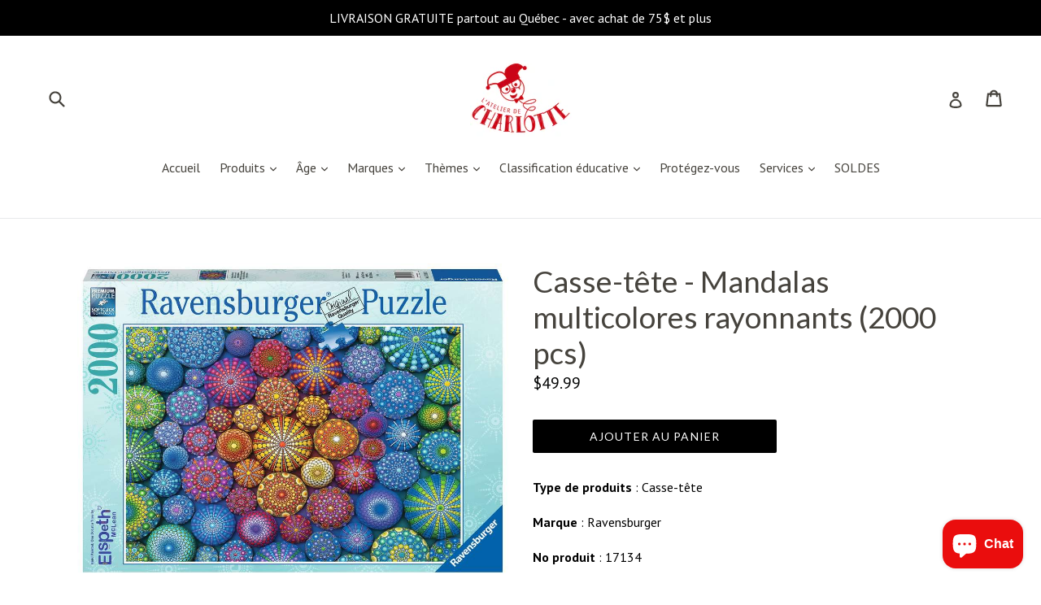

--- FILE ---
content_type: text/html; charset=utf-8
request_url: https://latelierdecharlotte.ca/products/casse-tete-mandalas-multicolores-rayonnants
body_size: 23557
content:
<!doctype html>
<!--[if IE 9]> <html class="ie9 no-js" lang="fr"> <![endif]-->
<!--[if (gt IE 9)|!(IE)]><!--> <html class="no-js" lang="fr"> <!--<![endif]-->
<head>
  <meta charset="utf-8">
  <meta http-equiv="X-UA-Compatible" content="IE=edge,chrome=1">
  <meta name="viewport" content="width=device-width,initial-scale=1">
  <meta name="theme-color" content="#000000">
  <link rel="canonical" href="https://latelierdecharlotte.ca/products/casse-tete-mandalas-multicolores-rayonnants">

  

  
  <title>
    Casse-tête - Mandalas multicolores rayonnants (2000 pcs)
    
    
    
      &ndash; L&#39;atelier de Charlotte
    
  </title>

  
    <meta name="description" content="Type de produits : Casse-tête Marque : Ravensburger No produit : 17134 Âge : 14+ Dimension : 98 x 75 cm / 38.75&quot; x 29.5&quot;">
  

  <!-- /snippets/social-meta-tags.liquid -->
<meta property="og:site_name" content="L&#39;atelier de Charlotte">
<meta property="og:url" content="https://latelierdecharlotte.ca/products/casse-tete-mandalas-multicolores-rayonnants">
<meta property="og:title" content="Casse-tête - Mandalas multicolores rayonnants (2000 pcs)">
<meta property="og:type" content="product">
<meta property="og:description" content="Type de produits : Casse-tête Marque : Ravensburger No produit : 17134 Âge : 14+ Dimension : 98 x 75 cm / 38.75&quot; x 29.5&quot;"><meta property="og:price:amount" content="49.99">
  <meta property="og:price:currency" content="CAD"><meta property="og:image" content="http://latelierdecharlotte.ca/cdn/shop/products/17134_1024x1024.jpg?v=1652208344">
<meta property="og:image:secure_url" content="https://latelierdecharlotte.ca/cdn/shop/products/17134_1024x1024.jpg?v=1652208344">

<meta name="twitter:site" content="@">
<meta name="twitter:card" content="summary_large_image">
<meta name="twitter:title" content="Casse-tête - Mandalas multicolores rayonnants (2000 pcs)">
<meta name="twitter:description" content="Type de produits : Casse-tête Marque : Ravensburger No produit : 17134 Âge : 14+ Dimension : 98 x 75 cm / 38.75&quot; x 29.5&quot;">


  <link href="//latelierdecharlotte.ca/cdn/shop/t/1/assets/theme.scss.css?v=73802951691168476251696357070" rel="stylesheet" type="text/css" media="all" />
  

  <link href="//fonts.googleapis.com/css?family=PT+Sans:400,700" rel="stylesheet" type="text/css" media="all" />


  

    <link href="//fonts.googleapis.com/css?family=Lato:400" rel="stylesheet" type="text/css" media="all" />
  



  <script>
    var theme = {
      strings: {
        addToCart: "Ajouter au panier",
        soldOut: "Épuisé",
        unavailable: "Non disponible",
        showMore: "Voir plus",
        showLess: "Afficher moins"
      },
      moneyFormat: "${{amount}}"
    }

    document.documentElement.className = document.documentElement.className.replace('no-js', 'js');
  </script>

  <!--[if (lte IE 9) ]><script src="//latelierdecharlotte.ca/cdn/shop/t/1/assets/match-media.min.js?v=22265819453975888031494556851" type="text/javascript"></script><![endif]-->

  

  <!--[if (gt IE 9)|!(IE)]><!--><script src="//latelierdecharlotte.ca/cdn/shop/t/1/assets/vendor.js?v=136118274122071307521494556852" defer="defer"></script><!--<![endif]-->
  <!--[if lte IE 9]><script src="//latelierdecharlotte.ca/cdn/shop/t/1/assets/vendor.js?v=136118274122071307521494556852"></script><![endif]-->

  <!--[if (gt IE 9)|!(IE)]><!--><script src="//latelierdecharlotte.ca/cdn/shop/t/1/assets/theme.js?v=157915646904488482801494556851" defer="defer"></script><!--<![endif]-->
  <!--[if lte IE 9]><script src="//latelierdecharlotte.ca/cdn/shop/t/1/assets/theme.js?v=157915646904488482801494556851"></script><![endif]-->

  <script>window.performance && window.performance.mark && window.performance.mark('shopify.content_for_header.start');</script><meta id="shopify-digital-wallet" name="shopify-digital-wallet" content="/19981767/digital_wallets/dialog">
<meta name="shopify-checkout-api-token" content="01d9a70f951be6b36a3183ef4a75a664">
<meta id="in-context-paypal-metadata" data-shop-id="19981767" data-venmo-supported="false" data-environment="production" data-locale="fr_FR" data-paypal-v4="true" data-currency="CAD">
<link rel="alternate" type="application/json+oembed" href="https://latelierdecharlotte.ca/products/casse-tete-mandalas-multicolores-rayonnants.oembed">
<script async="async" src="/checkouts/internal/preloads.js?locale=fr-CA"></script>
<script id="shopify-features" type="application/json">{"accessToken":"01d9a70f951be6b36a3183ef4a75a664","betas":["rich-media-storefront-analytics"],"domain":"latelierdecharlotte.ca","predictiveSearch":true,"shopId":19981767,"locale":"fr"}</script>
<script>var Shopify = Shopify || {};
Shopify.shop = "latelier-de-charlotte.myshopify.com";
Shopify.locale = "fr";
Shopify.currency = {"active":"CAD","rate":"1.0"};
Shopify.country = "CA";
Shopify.theme = {"name":"debut","id":184316616,"schema_name":"Debut","schema_version":"1.2.0","theme_store_id":796,"role":"main"};
Shopify.theme.handle = "null";
Shopify.theme.style = {"id":null,"handle":null};
Shopify.cdnHost = "latelierdecharlotte.ca/cdn";
Shopify.routes = Shopify.routes || {};
Shopify.routes.root = "/";</script>
<script type="module">!function(o){(o.Shopify=o.Shopify||{}).modules=!0}(window);</script>
<script>!function(o){function n(){var o=[];function n(){o.push(Array.prototype.slice.apply(arguments))}return n.q=o,n}var t=o.Shopify=o.Shopify||{};t.loadFeatures=n(),t.autoloadFeatures=n()}(window);</script>
<script id="shop-js-analytics" type="application/json">{"pageType":"product"}</script>
<script defer="defer" async type="module" src="//latelierdecharlotte.ca/cdn/shopifycloud/shop-js/modules/v2/client.init-shop-cart-sync_INwxTpsh.fr.esm.js"></script>
<script defer="defer" async type="module" src="//latelierdecharlotte.ca/cdn/shopifycloud/shop-js/modules/v2/chunk.common_YNAa1F1g.esm.js"></script>
<script type="module">
  await import("//latelierdecharlotte.ca/cdn/shopifycloud/shop-js/modules/v2/client.init-shop-cart-sync_INwxTpsh.fr.esm.js");
await import("//latelierdecharlotte.ca/cdn/shopifycloud/shop-js/modules/v2/chunk.common_YNAa1F1g.esm.js");

  window.Shopify.SignInWithShop?.initShopCartSync?.({"fedCMEnabled":true,"windoidEnabled":true});

</script>
<script>(function() {
  var isLoaded = false;
  function asyncLoad() {
    if (isLoaded) return;
    isLoaded = true;
    var urls = ["https:\/\/chimpstatic.com\/mcjs-connected\/js\/users\/c06485b78429b71b6d581bd9e\/ad0512577f95c58fa9fe8f5b8.js?shop=latelier-de-charlotte.myshopify.com"];
    for (var i = 0; i < urls.length; i++) {
      var s = document.createElement('script');
      s.type = 'text/javascript';
      s.async = true;
      s.src = urls[i];
      var x = document.getElementsByTagName('script')[0];
      x.parentNode.insertBefore(s, x);
    }
  };
  if(window.attachEvent) {
    window.attachEvent('onload', asyncLoad);
  } else {
    window.addEventListener('load', asyncLoad, false);
  }
})();</script>
<script id="__st">var __st={"a":19981767,"offset":-18000,"reqid":"8ff516bf-85c1-4a68-8126-b045951369ce-1768960329","pageurl":"latelierdecharlotte.ca\/products\/casse-tete-mandalas-multicolores-rayonnants","u":"438dff74d7e5","p":"product","rtyp":"product","rid":7741489643757};</script>
<script>window.ShopifyPaypalV4VisibilityTracking = true;</script>
<script id="captcha-bootstrap">!function(){'use strict';const t='contact',e='account',n='new_comment',o=[[t,t],['blogs',n],['comments',n],[t,'customer']],c=[[e,'customer_login'],[e,'guest_login'],[e,'recover_customer_password'],[e,'create_customer']],r=t=>t.map((([t,e])=>`form[action*='/${t}']:not([data-nocaptcha='true']) input[name='form_type'][value='${e}']`)).join(','),a=t=>()=>t?[...document.querySelectorAll(t)].map((t=>t.form)):[];function s(){const t=[...o],e=r(t);return a(e)}const i='password',u='form_key',d=['recaptcha-v3-token','g-recaptcha-response','h-captcha-response',i],f=()=>{try{return window.sessionStorage}catch{return}},m='__shopify_v',_=t=>t.elements[u];function p(t,e,n=!1){try{const o=window.sessionStorage,c=JSON.parse(o.getItem(e)),{data:r}=function(t){const{data:e,action:n}=t;return t[m]||n?{data:e,action:n}:{data:t,action:n}}(c);for(const[e,n]of Object.entries(r))t.elements[e]&&(t.elements[e].value=n);n&&o.removeItem(e)}catch(o){console.error('form repopulation failed',{error:o})}}const l='form_type',E='cptcha';function T(t){t.dataset[E]=!0}const w=window,h=w.document,L='Shopify',v='ce_forms',y='captcha';let A=!1;((t,e)=>{const n=(g='f06e6c50-85a8-45c8-87d0-21a2b65856fe',I='https://cdn.shopify.com/shopifycloud/storefront-forms-hcaptcha/ce_storefront_forms_captcha_hcaptcha.v1.5.2.iife.js',D={infoText:'Protégé par hCaptcha',privacyText:'Confidentialité',termsText:'Conditions'},(t,e,n)=>{const o=w[L][v],c=o.bindForm;if(c)return c(t,g,e,D).then(n);var r;o.q.push([[t,g,e,D],n]),r=I,A||(h.body.append(Object.assign(h.createElement('script'),{id:'captcha-provider',async:!0,src:r})),A=!0)});var g,I,D;w[L]=w[L]||{},w[L][v]=w[L][v]||{},w[L][v].q=[],w[L][y]=w[L][y]||{},w[L][y].protect=function(t,e){n(t,void 0,e),T(t)},Object.freeze(w[L][y]),function(t,e,n,w,h,L){const[v,y,A,g]=function(t,e,n){const i=e?o:[],u=t?c:[],d=[...i,...u],f=r(d),m=r(i),_=r(d.filter((([t,e])=>n.includes(e))));return[a(f),a(m),a(_),s()]}(w,h,L),I=t=>{const e=t.target;return e instanceof HTMLFormElement?e:e&&e.form},D=t=>v().includes(t);t.addEventListener('submit',(t=>{const e=I(t);if(!e)return;const n=D(e)&&!e.dataset.hcaptchaBound&&!e.dataset.recaptchaBound,o=_(e),c=g().includes(e)&&(!o||!o.value);(n||c)&&t.preventDefault(),c&&!n&&(function(t){try{if(!f())return;!function(t){const e=f();if(!e)return;const n=_(t);if(!n)return;const o=n.value;o&&e.removeItem(o)}(t);const e=Array.from(Array(32),(()=>Math.random().toString(36)[2])).join('');!function(t,e){_(t)||t.append(Object.assign(document.createElement('input'),{type:'hidden',name:u})),t.elements[u].value=e}(t,e),function(t,e){const n=f();if(!n)return;const o=[...t.querySelectorAll(`input[type='${i}']`)].map((({name:t})=>t)),c=[...d,...o],r={};for(const[a,s]of new FormData(t).entries())c.includes(a)||(r[a]=s);n.setItem(e,JSON.stringify({[m]:1,action:t.action,data:r}))}(t,e)}catch(e){console.error('failed to persist form',e)}}(e),e.submit())}));const S=(t,e)=>{t&&!t.dataset[E]&&(n(t,e.some((e=>e===t))),T(t))};for(const o of['focusin','change'])t.addEventListener(o,(t=>{const e=I(t);D(e)&&S(e,y())}));const B=e.get('form_key'),M=e.get(l),P=B&&M;t.addEventListener('DOMContentLoaded',(()=>{const t=y();if(P)for(const e of t)e.elements[l].value===M&&p(e,B);[...new Set([...A(),...v().filter((t=>'true'===t.dataset.shopifyCaptcha))])].forEach((e=>S(e,t)))}))}(h,new URLSearchParams(w.location.search),n,t,e,['guest_login'])})(!0,!0)}();</script>
<script integrity="sha256-4kQ18oKyAcykRKYeNunJcIwy7WH5gtpwJnB7kiuLZ1E=" data-source-attribution="shopify.loadfeatures" defer="defer" src="//latelierdecharlotte.ca/cdn/shopifycloud/storefront/assets/storefront/load_feature-a0a9edcb.js" crossorigin="anonymous"></script>
<script data-source-attribution="shopify.dynamic_checkout.dynamic.init">var Shopify=Shopify||{};Shopify.PaymentButton=Shopify.PaymentButton||{isStorefrontPortableWallets:!0,init:function(){window.Shopify.PaymentButton.init=function(){};var t=document.createElement("script");t.src="https://latelierdecharlotte.ca/cdn/shopifycloud/portable-wallets/latest/portable-wallets.fr.js",t.type="module",document.head.appendChild(t)}};
</script>
<script data-source-attribution="shopify.dynamic_checkout.buyer_consent">
  function portableWalletsHideBuyerConsent(e){var t=document.getElementById("shopify-buyer-consent"),n=document.getElementById("shopify-subscription-policy-button");t&&n&&(t.classList.add("hidden"),t.setAttribute("aria-hidden","true"),n.removeEventListener("click",e))}function portableWalletsShowBuyerConsent(e){var t=document.getElementById("shopify-buyer-consent"),n=document.getElementById("shopify-subscription-policy-button");t&&n&&(t.classList.remove("hidden"),t.removeAttribute("aria-hidden"),n.addEventListener("click",e))}window.Shopify?.PaymentButton&&(window.Shopify.PaymentButton.hideBuyerConsent=portableWalletsHideBuyerConsent,window.Shopify.PaymentButton.showBuyerConsent=portableWalletsShowBuyerConsent);
</script>
<script data-source-attribution="shopify.dynamic_checkout.cart.bootstrap">document.addEventListener("DOMContentLoaded",(function(){function t(){return document.querySelector("shopify-accelerated-checkout-cart, shopify-accelerated-checkout")}if(t())Shopify.PaymentButton.init();else{new MutationObserver((function(e,n){t()&&(Shopify.PaymentButton.init(),n.disconnect())})).observe(document.body,{childList:!0,subtree:!0})}}));
</script>
<link id="shopify-accelerated-checkout-styles" rel="stylesheet" media="screen" href="https://latelierdecharlotte.ca/cdn/shopifycloud/portable-wallets/latest/accelerated-checkout-backwards-compat.css" crossorigin="anonymous">
<style id="shopify-accelerated-checkout-cart">
        #shopify-buyer-consent {
  margin-top: 1em;
  display: inline-block;
  width: 100%;
}

#shopify-buyer-consent.hidden {
  display: none;
}

#shopify-subscription-policy-button {
  background: none;
  border: none;
  padding: 0;
  text-decoration: underline;
  font-size: inherit;
  cursor: pointer;
}

#shopify-subscription-policy-button::before {
  box-shadow: none;
}

      </style>

<script>window.performance && window.performance.mark && window.performance.mark('shopify.content_for_header.end');</script>
<meta name="google-site-verification" content="Dd6DEzEHZ3VgKNnQx6OvHSsCP3bEMa0wbkaJJKlrOJc" />
<script src="https://cdn.shopify.com/extensions/e8878072-2f6b-4e89-8082-94b04320908d/inbox-1254/assets/inbox-chat-loader.js" type="text/javascript" defer="defer"></script>
<link href="https://monorail-edge.shopifysvc.com" rel="dns-prefetch">
<script>(function(){if ("sendBeacon" in navigator && "performance" in window) {try {var session_token_from_headers = performance.getEntriesByType('navigation')[0].serverTiming.find(x => x.name == '_s').description;} catch {var session_token_from_headers = undefined;}var session_cookie_matches = document.cookie.match(/_shopify_s=([^;]*)/);var session_token_from_cookie = session_cookie_matches && session_cookie_matches.length === 2 ? session_cookie_matches[1] : "";var session_token = session_token_from_headers || session_token_from_cookie || "";function handle_abandonment_event(e) {var entries = performance.getEntries().filter(function(entry) {return /monorail-edge.shopifysvc.com/.test(entry.name);});if (!window.abandonment_tracked && entries.length === 0) {window.abandonment_tracked = true;var currentMs = Date.now();var navigation_start = performance.timing.navigationStart;var payload = {shop_id: 19981767,url: window.location.href,navigation_start,duration: currentMs - navigation_start,session_token,page_type: "product"};window.navigator.sendBeacon("https://monorail-edge.shopifysvc.com/v1/produce", JSON.stringify({schema_id: "online_store_buyer_site_abandonment/1.1",payload: payload,metadata: {event_created_at_ms: currentMs,event_sent_at_ms: currentMs}}));}}window.addEventListener('pagehide', handle_abandonment_event);}}());</script>
<script id="web-pixels-manager-setup">(function e(e,d,r,n,o){if(void 0===o&&(o={}),!Boolean(null===(a=null===(i=window.Shopify)||void 0===i?void 0:i.analytics)||void 0===a?void 0:a.replayQueue)){var i,a;window.Shopify=window.Shopify||{};var t=window.Shopify;t.analytics=t.analytics||{};var s=t.analytics;s.replayQueue=[],s.publish=function(e,d,r){return s.replayQueue.push([e,d,r]),!0};try{self.performance.mark("wpm:start")}catch(e){}var l=function(){var e={modern:/Edge?\/(1{2}[4-9]|1[2-9]\d|[2-9]\d{2}|\d{4,})\.\d+(\.\d+|)|Firefox\/(1{2}[4-9]|1[2-9]\d|[2-9]\d{2}|\d{4,})\.\d+(\.\d+|)|Chrom(ium|e)\/(9{2}|\d{3,})\.\d+(\.\d+|)|(Maci|X1{2}).+ Version\/(15\.\d+|(1[6-9]|[2-9]\d|\d{3,})\.\d+)([,.]\d+|)( \(\w+\)|)( Mobile\/\w+|) Safari\/|Chrome.+OPR\/(9{2}|\d{3,})\.\d+\.\d+|(CPU[ +]OS|iPhone[ +]OS|CPU[ +]iPhone|CPU IPhone OS|CPU iPad OS)[ +]+(15[._]\d+|(1[6-9]|[2-9]\d|\d{3,})[._]\d+)([._]\d+|)|Android:?[ /-](13[3-9]|1[4-9]\d|[2-9]\d{2}|\d{4,})(\.\d+|)(\.\d+|)|Android.+Firefox\/(13[5-9]|1[4-9]\d|[2-9]\d{2}|\d{4,})\.\d+(\.\d+|)|Android.+Chrom(ium|e)\/(13[3-9]|1[4-9]\d|[2-9]\d{2}|\d{4,})\.\d+(\.\d+|)|SamsungBrowser\/([2-9]\d|\d{3,})\.\d+/,legacy:/Edge?\/(1[6-9]|[2-9]\d|\d{3,})\.\d+(\.\d+|)|Firefox\/(5[4-9]|[6-9]\d|\d{3,})\.\d+(\.\d+|)|Chrom(ium|e)\/(5[1-9]|[6-9]\d|\d{3,})\.\d+(\.\d+|)([\d.]+$|.*Safari\/(?![\d.]+ Edge\/[\d.]+$))|(Maci|X1{2}).+ Version\/(10\.\d+|(1[1-9]|[2-9]\d|\d{3,})\.\d+)([,.]\d+|)( \(\w+\)|)( Mobile\/\w+|) Safari\/|Chrome.+OPR\/(3[89]|[4-9]\d|\d{3,})\.\d+\.\d+|(CPU[ +]OS|iPhone[ +]OS|CPU[ +]iPhone|CPU IPhone OS|CPU iPad OS)[ +]+(10[._]\d+|(1[1-9]|[2-9]\d|\d{3,})[._]\d+)([._]\d+|)|Android:?[ /-](13[3-9]|1[4-9]\d|[2-9]\d{2}|\d{4,})(\.\d+|)(\.\d+|)|Mobile Safari.+OPR\/([89]\d|\d{3,})\.\d+\.\d+|Android.+Firefox\/(13[5-9]|1[4-9]\d|[2-9]\d{2}|\d{4,})\.\d+(\.\d+|)|Android.+Chrom(ium|e)\/(13[3-9]|1[4-9]\d|[2-9]\d{2}|\d{4,})\.\d+(\.\d+|)|Android.+(UC? ?Browser|UCWEB|U3)[ /]?(15\.([5-9]|\d{2,})|(1[6-9]|[2-9]\d|\d{3,})\.\d+)\.\d+|SamsungBrowser\/(5\.\d+|([6-9]|\d{2,})\.\d+)|Android.+MQ{2}Browser\/(14(\.(9|\d{2,})|)|(1[5-9]|[2-9]\d|\d{3,})(\.\d+|))(\.\d+|)|K[Aa][Ii]OS\/(3\.\d+|([4-9]|\d{2,})\.\d+)(\.\d+|)/},d=e.modern,r=e.legacy,n=navigator.userAgent;return n.match(d)?"modern":n.match(r)?"legacy":"unknown"}(),u="modern"===l?"modern":"legacy",c=(null!=n?n:{modern:"",legacy:""})[u],f=function(e){return[e.baseUrl,"/wpm","/b",e.hashVersion,"modern"===e.buildTarget?"m":"l",".js"].join("")}({baseUrl:d,hashVersion:r,buildTarget:u}),m=function(e){var d=e.version,r=e.bundleTarget,n=e.surface,o=e.pageUrl,i=e.monorailEndpoint;return{emit:function(e){var a=e.status,t=e.errorMsg,s=(new Date).getTime(),l=JSON.stringify({metadata:{event_sent_at_ms:s},events:[{schema_id:"web_pixels_manager_load/3.1",payload:{version:d,bundle_target:r,page_url:o,status:a,surface:n,error_msg:t},metadata:{event_created_at_ms:s}}]});if(!i)return console&&console.warn&&console.warn("[Web Pixels Manager] No Monorail endpoint provided, skipping logging."),!1;try{return self.navigator.sendBeacon.bind(self.navigator)(i,l)}catch(e){}var u=new XMLHttpRequest;try{return u.open("POST",i,!0),u.setRequestHeader("Content-Type","text/plain"),u.send(l),!0}catch(e){return console&&console.warn&&console.warn("[Web Pixels Manager] Got an unhandled error while logging to Monorail."),!1}}}}({version:r,bundleTarget:l,surface:e.surface,pageUrl:self.location.href,monorailEndpoint:e.monorailEndpoint});try{o.browserTarget=l,function(e){var d=e.src,r=e.async,n=void 0===r||r,o=e.onload,i=e.onerror,a=e.sri,t=e.scriptDataAttributes,s=void 0===t?{}:t,l=document.createElement("script"),u=document.querySelector("head"),c=document.querySelector("body");if(l.async=n,l.src=d,a&&(l.integrity=a,l.crossOrigin="anonymous"),s)for(var f in s)if(Object.prototype.hasOwnProperty.call(s,f))try{l.dataset[f]=s[f]}catch(e){}if(o&&l.addEventListener("load",o),i&&l.addEventListener("error",i),u)u.appendChild(l);else{if(!c)throw new Error("Did not find a head or body element to append the script");c.appendChild(l)}}({src:f,async:!0,onload:function(){if(!function(){var e,d;return Boolean(null===(d=null===(e=window.Shopify)||void 0===e?void 0:e.analytics)||void 0===d?void 0:d.initialized)}()){var d=window.webPixelsManager.init(e)||void 0;if(d){var r=window.Shopify.analytics;r.replayQueue.forEach((function(e){var r=e[0],n=e[1],o=e[2];d.publishCustomEvent(r,n,o)})),r.replayQueue=[],r.publish=d.publishCustomEvent,r.visitor=d.visitor,r.initialized=!0}}},onerror:function(){return m.emit({status:"failed",errorMsg:"".concat(f," has failed to load")})},sri:function(e){var d=/^sha384-[A-Za-z0-9+/=]+$/;return"string"==typeof e&&d.test(e)}(c)?c:"",scriptDataAttributes:o}),m.emit({status:"loading"})}catch(e){m.emit({status:"failed",errorMsg:(null==e?void 0:e.message)||"Unknown error"})}}})({shopId: 19981767,storefrontBaseUrl: "https://latelierdecharlotte.ca",extensionsBaseUrl: "https://extensions.shopifycdn.com/cdn/shopifycloud/web-pixels-manager",monorailEndpoint: "https://monorail-edge.shopifysvc.com/unstable/produce_batch",surface: "storefront-renderer",enabledBetaFlags: ["2dca8a86"],webPixelsConfigList: [{"id":"154566893","configuration":"{\"pixel_id\":\"550263535641530\",\"pixel_type\":\"facebook_pixel\",\"metaapp_system_user_token\":\"-\"}","eventPayloadVersion":"v1","runtimeContext":"OPEN","scriptVersion":"ca16bc87fe92b6042fbaa3acc2fbdaa6","type":"APP","apiClientId":2329312,"privacyPurposes":["ANALYTICS","MARKETING","SALE_OF_DATA"],"dataSharingAdjustments":{"protectedCustomerApprovalScopes":["read_customer_address","read_customer_email","read_customer_name","read_customer_personal_data","read_customer_phone"]}},{"id":"76284141","eventPayloadVersion":"v1","runtimeContext":"LAX","scriptVersion":"1","type":"CUSTOM","privacyPurposes":["ANALYTICS"],"name":"Google Analytics tag (migrated)"},{"id":"shopify-app-pixel","configuration":"{}","eventPayloadVersion":"v1","runtimeContext":"STRICT","scriptVersion":"0450","apiClientId":"shopify-pixel","type":"APP","privacyPurposes":["ANALYTICS","MARKETING"]},{"id":"shopify-custom-pixel","eventPayloadVersion":"v1","runtimeContext":"LAX","scriptVersion":"0450","apiClientId":"shopify-pixel","type":"CUSTOM","privacyPurposes":["ANALYTICS","MARKETING"]}],isMerchantRequest: false,initData: {"shop":{"name":"L'atelier de Charlotte","paymentSettings":{"currencyCode":"CAD"},"myshopifyDomain":"latelier-de-charlotte.myshopify.com","countryCode":"CA","storefrontUrl":"https:\/\/latelierdecharlotte.ca"},"customer":null,"cart":null,"checkout":null,"productVariants":[{"price":{"amount":49.99,"currencyCode":"CAD"},"product":{"title":"Casse-tête - Mandalas multicolores rayonnants (2000 pcs)","vendor":"L'atelier de Charlotte","id":"7741489643757","untranslatedTitle":"Casse-tête - Mandalas multicolores rayonnants (2000 pcs)","url":"\/products\/casse-tete-mandalas-multicolores-rayonnants","type":""},"id":"42798595277037","image":{"src":"\/\/latelierdecharlotte.ca\/cdn\/shop\/products\/17134.jpg?v=1652208344"},"sku":"","title":"Default Title","untranslatedTitle":"Default Title"}],"purchasingCompany":null},},"https://latelierdecharlotte.ca/cdn","fcfee988w5aeb613cpc8e4bc33m6693e112",{"modern":"","legacy":""},{"shopId":"19981767","storefrontBaseUrl":"https:\/\/latelierdecharlotte.ca","extensionBaseUrl":"https:\/\/extensions.shopifycdn.com\/cdn\/shopifycloud\/web-pixels-manager","surface":"storefront-renderer","enabledBetaFlags":"[\"2dca8a86\"]","isMerchantRequest":"false","hashVersion":"fcfee988w5aeb613cpc8e4bc33m6693e112","publish":"custom","events":"[[\"page_viewed\",{}],[\"product_viewed\",{\"productVariant\":{\"price\":{\"amount\":49.99,\"currencyCode\":\"CAD\"},\"product\":{\"title\":\"Casse-tête - Mandalas multicolores rayonnants (2000 pcs)\",\"vendor\":\"L'atelier de Charlotte\",\"id\":\"7741489643757\",\"untranslatedTitle\":\"Casse-tête - Mandalas multicolores rayonnants (2000 pcs)\",\"url\":\"\/products\/casse-tete-mandalas-multicolores-rayonnants\",\"type\":\"\"},\"id\":\"42798595277037\",\"image\":{\"src\":\"\/\/latelierdecharlotte.ca\/cdn\/shop\/products\/17134.jpg?v=1652208344\"},\"sku\":\"\",\"title\":\"Default Title\",\"untranslatedTitle\":\"Default Title\"}}]]"});</script><script>
  window.ShopifyAnalytics = window.ShopifyAnalytics || {};
  window.ShopifyAnalytics.meta = window.ShopifyAnalytics.meta || {};
  window.ShopifyAnalytics.meta.currency = 'CAD';
  var meta = {"product":{"id":7741489643757,"gid":"gid:\/\/shopify\/Product\/7741489643757","vendor":"L'atelier de Charlotte","type":"","handle":"casse-tete-mandalas-multicolores-rayonnants","variants":[{"id":42798595277037,"price":4999,"name":"Casse-tête - Mandalas multicolores rayonnants (2000 pcs)","public_title":null,"sku":""}],"remote":false},"page":{"pageType":"product","resourceType":"product","resourceId":7741489643757,"requestId":"8ff516bf-85c1-4a68-8126-b045951369ce-1768960329"}};
  for (var attr in meta) {
    window.ShopifyAnalytics.meta[attr] = meta[attr];
  }
</script>
<script class="analytics">
  (function () {
    var customDocumentWrite = function(content) {
      var jquery = null;

      if (window.jQuery) {
        jquery = window.jQuery;
      } else if (window.Checkout && window.Checkout.$) {
        jquery = window.Checkout.$;
      }

      if (jquery) {
        jquery('body').append(content);
      }
    };

    var hasLoggedConversion = function(token) {
      if (token) {
        return document.cookie.indexOf('loggedConversion=' + token) !== -1;
      }
      return false;
    }

    var setCookieIfConversion = function(token) {
      if (token) {
        var twoMonthsFromNow = new Date(Date.now());
        twoMonthsFromNow.setMonth(twoMonthsFromNow.getMonth() + 2);

        document.cookie = 'loggedConversion=' + token + '; expires=' + twoMonthsFromNow;
      }
    }

    var trekkie = window.ShopifyAnalytics.lib = window.trekkie = window.trekkie || [];
    if (trekkie.integrations) {
      return;
    }
    trekkie.methods = [
      'identify',
      'page',
      'ready',
      'track',
      'trackForm',
      'trackLink'
    ];
    trekkie.factory = function(method) {
      return function() {
        var args = Array.prototype.slice.call(arguments);
        args.unshift(method);
        trekkie.push(args);
        return trekkie;
      };
    };
    for (var i = 0; i < trekkie.methods.length; i++) {
      var key = trekkie.methods[i];
      trekkie[key] = trekkie.factory(key);
    }
    trekkie.load = function(config) {
      trekkie.config = config || {};
      trekkie.config.initialDocumentCookie = document.cookie;
      var first = document.getElementsByTagName('script')[0];
      var script = document.createElement('script');
      script.type = 'text/javascript';
      script.onerror = function(e) {
        var scriptFallback = document.createElement('script');
        scriptFallback.type = 'text/javascript';
        scriptFallback.onerror = function(error) {
                var Monorail = {
      produce: function produce(monorailDomain, schemaId, payload) {
        var currentMs = new Date().getTime();
        var event = {
          schema_id: schemaId,
          payload: payload,
          metadata: {
            event_created_at_ms: currentMs,
            event_sent_at_ms: currentMs
          }
        };
        return Monorail.sendRequest("https://" + monorailDomain + "/v1/produce", JSON.stringify(event));
      },
      sendRequest: function sendRequest(endpointUrl, payload) {
        // Try the sendBeacon API
        if (window && window.navigator && typeof window.navigator.sendBeacon === 'function' && typeof window.Blob === 'function' && !Monorail.isIos12()) {
          var blobData = new window.Blob([payload], {
            type: 'text/plain'
          });

          if (window.navigator.sendBeacon(endpointUrl, blobData)) {
            return true;
          } // sendBeacon was not successful

        } // XHR beacon

        var xhr = new XMLHttpRequest();

        try {
          xhr.open('POST', endpointUrl);
          xhr.setRequestHeader('Content-Type', 'text/plain');
          xhr.send(payload);
        } catch (e) {
          console.log(e);
        }

        return false;
      },
      isIos12: function isIos12() {
        return window.navigator.userAgent.lastIndexOf('iPhone; CPU iPhone OS 12_') !== -1 || window.navigator.userAgent.lastIndexOf('iPad; CPU OS 12_') !== -1;
      }
    };
    Monorail.produce('monorail-edge.shopifysvc.com',
      'trekkie_storefront_load_errors/1.1',
      {shop_id: 19981767,
      theme_id: 184316616,
      app_name: "storefront",
      context_url: window.location.href,
      source_url: "//latelierdecharlotte.ca/cdn/s/trekkie.storefront.cd680fe47e6c39ca5d5df5f0a32d569bc48c0f27.min.js"});

        };
        scriptFallback.async = true;
        scriptFallback.src = '//latelierdecharlotte.ca/cdn/s/trekkie.storefront.cd680fe47e6c39ca5d5df5f0a32d569bc48c0f27.min.js';
        first.parentNode.insertBefore(scriptFallback, first);
      };
      script.async = true;
      script.src = '//latelierdecharlotte.ca/cdn/s/trekkie.storefront.cd680fe47e6c39ca5d5df5f0a32d569bc48c0f27.min.js';
      first.parentNode.insertBefore(script, first);
    };
    trekkie.load(
      {"Trekkie":{"appName":"storefront","development":false,"defaultAttributes":{"shopId":19981767,"isMerchantRequest":null,"themeId":184316616,"themeCityHash":"15184801981226731737","contentLanguage":"fr","currency":"CAD","eventMetadataId":"ab3b307c-a413-4a75-99d3-dd6fe5c1d7ad"},"isServerSideCookieWritingEnabled":true,"monorailRegion":"shop_domain","enabledBetaFlags":["65f19447"]},"Session Attribution":{},"S2S":{"facebookCapiEnabled":true,"source":"trekkie-storefront-renderer","apiClientId":580111}}
    );

    var loaded = false;
    trekkie.ready(function() {
      if (loaded) return;
      loaded = true;

      window.ShopifyAnalytics.lib = window.trekkie;

      var originalDocumentWrite = document.write;
      document.write = customDocumentWrite;
      try { window.ShopifyAnalytics.merchantGoogleAnalytics.call(this); } catch(error) {};
      document.write = originalDocumentWrite;

      window.ShopifyAnalytics.lib.page(null,{"pageType":"product","resourceType":"product","resourceId":7741489643757,"requestId":"8ff516bf-85c1-4a68-8126-b045951369ce-1768960329","shopifyEmitted":true});

      var match = window.location.pathname.match(/checkouts\/(.+)\/(thank_you|post_purchase)/)
      var token = match? match[1]: undefined;
      if (!hasLoggedConversion(token)) {
        setCookieIfConversion(token);
        window.ShopifyAnalytics.lib.track("Viewed Product",{"currency":"CAD","variantId":42798595277037,"productId":7741489643757,"productGid":"gid:\/\/shopify\/Product\/7741489643757","name":"Casse-tête - Mandalas multicolores rayonnants (2000 pcs)","price":"49.99","sku":"","brand":"L'atelier de Charlotte","variant":null,"category":"","nonInteraction":true,"remote":false},undefined,undefined,{"shopifyEmitted":true});
      window.ShopifyAnalytics.lib.track("monorail:\/\/trekkie_storefront_viewed_product\/1.1",{"currency":"CAD","variantId":42798595277037,"productId":7741489643757,"productGid":"gid:\/\/shopify\/Product\/7741489643757","name":"Casse-tête - Mandalas multicolores rayonnants (2000 pcs)","price":"49.99","sku":"","brand":"L'atelier de Charlotte","variant":null,"category":"","nonInteraction":true,"remote":false,"referer":"https:\/\/latelierdecharlotte.ca\/products\/casse-tete-mandalas-multicolores-rayonnants"});
      }
    });


        var eventsListenerScript = document.createElement('script');
        eventsListenerScript.async = true;
        eventsListenerScript.src = "//latelierdecharlotte.ca/cdn/shopifycloud/storefront/assets/shop_events_listener-3da45d37.js";
        document.getElementsByTagName('head')[0].appendChild(eventsListenerScript);

})();</script>
  <script>
  if (!window.ga || (window.ga && typeof window.ga !== 'function')) {
    window.ga = function ga() {
      (window.ga.q = window.ga.q || []).push(arguments);
      if (window.Shopify && window.Shopify.analytics && typeof window.Shopify.analytics.publish === 'function') {
        window.Shopify.analytics.publish("ga_stub_called", {}, {sendTo: "google_osp_migration"});
      }
      console.error("Shopify's Google Analytics stub called with:", Array.from(arguments), "\nSee https://help.shopify.com/manual/promoting-marketing/pixels/pixel-migration#google for more information.");
    };
    if (window.Shopify && window.Shopify.analytics && typeof window.Shopify.analytics.publish === 'function') {
      window.Shopify.analytics.publish("ga_stub_initialized", {}, {sendTo: "google_osp_migration"});
    }
  }
</script>
<script
  defer
  src="https://latelierdecharlotte.ca/cdn/shopifycloud/perf-kit/shopify-perf-kit-3.0.4.min.js"
  data-application="storefront-renderer"
  data-shop-id="19981767"
  data-render-region="gcp-us-central1"
  data-page-type="product"
  data-theme-instance-id="184316616"
  data-theme-name="Debut"
  data-theme-version="1.2.0"
  data-monorail-region="shop_domain"
  data-resource-timing-sampling-rate="10"
  data-shs="true"
  data-shs-beacon="true"
  data-shs-export-with-fetch="true"
  data-shs-logs-sample-rate="1"
  data-shs-beacon-endpoint="https://latelierdecharlotte.ca/api/collect"
></script>
</head>

<body class="template-product">

  <a class="in-page-link visually-hidden skip-link" href="#MainContent">Passer au contenu</a>

  <div id="SearchDrawer" class="search-bar drawer drawer--top">
    <div class="search-bar__table">
      <div class="search-bar__table-cell search-bar__form-wrapper">
        <form class="search search-bar__form" action="/search" method="get" role="search">
          <button class="search-bar__submit search__submit btn--link" type="submit">
            <svg aria-hidden="true" focusable="false" role="presentation" class="icon icon-search" viewBox="0 0 37 40"><path d="M35.6 36l-9.8-9.8c4.1-5.4 3.6-13.2-1.3-18.1-5.4-5.4-14.2-5.4-19.7 0-5.4 5.4-5.4 14.2 0 19.7 2.6 2.6 6.1 4.1 9.8 4.1 3 0 5.9-1 8.3-2.8l9.8 9.8c.4.4.9.6 1.4.6s1-.2 1.4-.6c.9-.9.9-2.1.1-2.9zm-20.9-8.2c-2.6 0-5.1-1-7-2.9-3.9-3.9-3.9-10.1 0-14C9.6 9 12.2 8 14.7 8s5.1 1 7 2.9c3.9 3.9 3.9 10.1 0 14-1.9 1.9-4.4 2.9-7 2.9z"/></svg>
            <span class="icon__fallback-text">Recherche</span>
          </button>
          <input class="search__input search-bar__input" type="search" name="q" value="" placeholder="Recherche" aria-label="Recherche">
        </form>
      </div>
      <div class="search-bar__table-cell text-right">
        <button type="button" class="btn--link search-bar__close js-drawer-close">
          <svg aria-hidden="true" focusable="false" role="presentation" class="icon icon-close" viewBox="0 0 37 40"><path d="M21.3 23l11-11c.8-.8.8-2 0-2.8-.8-.8-2-.8-2.8 0l-11 11-11-11c-.8-.8-2-.8-2.8 0-.8.8-.8 2 0 2.8l11 11-11 11c-.8.8-.8 2 0 2.8.4.4.9.6 1.4.6s1-.2 1.4-.6l11-11 11 11c.4.4.9.6 1.4.6s1-.2 1.4-.6c.8-.8.8-2 0-2.8l-11-11z"/></svg>
          <span class="icon__fallback-text">Fermer (esc)</span>
        </button>
      </div>
    </div>
  </div>

  <div id="shopify-section-header" class="shopify-section">
  <style>
    .notification-bar {
      background-color: #000000;
    }

    .notification-bar__message {
      color: #ffffff;
    }
  </style>


<div data-section-id="header" data-section-type="header-section">
  <nav class="mobile-nav-wrapper medium-up--hide" role="navigation">
    <ul id="MobileNav" class="mobile-nav">
      
<li class="mobile-nav__item border-bottom">
          
            <a href="/" class="mobile-nav__link">
              Accueil
            </a>
          
        </li>
      
<li class="mobile-nav__item border-bottom">
          
            <button type="button" class="btn--link js-toggle-submenu mobile-nav__link" data-target="produits" data-level="1">
              Produits
              <div class="mobile-nav__icon">
                <svg aria-hidden="true" focusable="false" role="presentation" class="icon icon-chevron-right" viewBox="0 0 284.49 498.98"><defs><style>.cls-1{fill:#231f20}</style></defs><path class="cls-1" d="M223.18 628.49a35 35 0 0 1-24.75-59.75L388.17 379 198.43 189.26a35 35 0 0 1 49.5-49.5l214.49 214.49a35 35 0 0 1 0 49.5L247.93 618.24a34.89 34.89 0 0 1-24.75 10.25z" transform="translate(-188.18 -129.51)"/></svg>
                <span class="icon__fallback-text">révéler</span>
              </div>
            </button>
            <ul class="mobile-nav__dropdown" data-parent="produits" data-level="2">
              <li class="mobile-nav__item border-bottom">
                <div class="mobile-nav__table">
                  <div class="mobile-nav__table-cell mobile-nav__return">
                    <button class="btn--link js-toggle-submenu mobile-nav__return-btn" type="button">
                      <svg aria-hidden="true" focusable="false" role="presentation" class="icon icon-chevron-left" viewBox="0 0 284.49 498.98"><defs><style>.cls-1{fill:#231f20}</style></defs><path class="cls-1" d="M437.67 129.51a35 35 0 0 1 24.75 59.75L272.67 379l189.75 189.74a35 35 0 1 1-49.5 49.5L198.43 403.75a35 35 0 0 1 0-49.5l214.49-214.49a34.89 34.89 0 0 1 24.75-10.25z" transform="translate(-188.18 -129.51)"/></svg>
                      <span class="icon__fallback-text">fermer</span>
                    </button>
                  </div>
                  <a href="/collections/all" class="mobile-nav__sublist-link mobile-nav__sublist-header">
                    Produits
                  </a>
                </div>
              </li>

              
                <li class="mobile-nav__item border-bottom">
                  <a href="/collections/carte-cadeau" class="mobile-nav__sublist-link">
                    *** Carte-cadeau ***
                  </a>
                </li>
              
                <li class="mobile-nav__item border-bottom">
                  <a href="/collections/halloween" class="mobile-nav__sublist-link">
                    * * * Halloween (costumes et jeux) * * *
                  </a>
                </li>
              
                <li class="mobile-nav__item border-bottom">
                  <a href="/collections/lorcana-disney" class="mobile-nav__sublist-link">
                    * * * Lorcana - Disney * * *
                  </a>
                </li>
              
                <li class="mobile-nav__item border-bottom">
                  <a href="/collections/solde" class="mobile-nav__sublist-link">
                    * * * Produits en solde * * *
                  </a>
                </li>
              
                <li class="mobile-nav__item border-bottom">
                  <a href="/collections/masques-ty-beanie-boos" class="mobile-nav__sublist-link">
                    *** Masques TY Beanie Boo&#39;s ***
                  </a>
                </li>
              
                <li class="mobile-nav__item border-bottom">
                  <a href="/collections/ecole-a-la-maison" class="mobile-nav__sublist-link">
                    *** L&#39;école à la maison ***
                  </a>
                </li>
              
                <li class="mobile-nav__item border-bottom">
                  <a href="/collections/voir-tous-les-produits" class="mobile-nav__sublist-link">
                    Tous les produits
                  </a>
                </li>
              
                <li class="mobile-nav__item border-bottom">
                  <a href="/collections/bebe-0-3-ans" class="mobile-nav__sublist-link">
                    Bébé (0-3 ans)
                  </a>
                </li>
              
                <li class="mobile-nav__item border-bottom">
                  <a href="/collections/bois" class="mobile-nav__sublist-link">
                    Bois
                  </a>
                </li>
              
                <li class="mobile-nav__item border-bottom">
                  <a href="/collections/bricolage-et-arts-arts-crafts" class="mobile-nav__sublist-link">
                    Bricolage et arts (3 ans et +)
                  </a>
                </li>
              
                <li class="mobile-nav__item border-bottom">
                  <a href="/collections/bijoux-et-accesoires" class="mobile-nav__sublist-link">
                    Bijoux et accessoires
                  </a>
                </li>
              
                <li class="mobile-nav__item border-bottom">
                  <a href="/collections/bricolage-et-arts-7-ans-et" class="mobile-nav__sublist-link">
                    Bricolage et arts (7 ans et +)
                  </a>
                </li>
              
                <li class="mobile-nav__item border-bottom">
                  <a href="/collections/casse-tete" class="mobile-nav__sublist-link">
                    Casse-tête
                  </a>
                </li>
              
                <li class="mobile-nav__item border-bottom">
                  <a href="/collections/casse-tete-3d" class="mobile-nav__sublist-link">
                    Casse-Tête 3D
                  </a>
                </li>
              
                <li class="mobile-nav__item border-bottom">
                  <a href="/collections/casse-tete-500-pcs-et-plus" class="mobile-nav__sublist-link">
                    Casse-tête (300pcs et +)
                  </a>
                </li>
              
                <li class="mobile-nav__item border-bottom">
                  <a href="/collections/costumes" class="mobile-nav__sublist-link">
                    Costumes
                  </a>
                </li>
              
                <li class="mobile-nav__item border-bottom">
                  <a href="/collections/dessin" class="mobile-nav__sublist-link">
                    Dessin
                  </a>
                </li>
              
                <li class="mobile-nav__item border-bottom">
                  <a href="/collections/figurines-autres" class="mobile-nav__sublist-link">
                    Figurines - Autres
                  </a>
                </li>
              
                <li class="mobile-nav__item border-bottom">
                  <a href="/collections/figurines-princesses" class="mobile-nav__sublist-link">
                    Figurines - Princesses
                  </a>
                </li>
              
                <li class="mobile-nav__item border-bottom">
                  <a href="/collections/figurines-superheros" class="mobile-nav__sublist-link">
                    Figurines - Superhéros
                  </a>
                </li>
              
                <li class="mobile-nav__item border-bottom">
                  <a href="/collections/jouets-de-bain" class="mobile-nav__sublist-link">
                    Jouets de bain
                  </a>
                </li>
              
                <li class="mobile-nav__item border-bottom">
                  <a href="/collections/jeux-dambiance-party" class="mobile-nav__sublist-link">
                    Jeux d&#39;ambiance et de party
                  </a>
                </li>
              
                <li class="mobile-nav__item border-bottom">
                  <a href="/collections/jeux-dexterieur" class="mobile-nav__sublist-link">
                    Jeux d&#39;extérieur
                  </a>
                </li>
              
                <li class="mobile-nav__item border-bottom">
                  <a href="/collections/jeux-de-logique" class="mobile-nav__sublist-link">
                    Jeux de logique et défis (solo)
                  </a>
                </li>
              
                <li class="mobile-nav__item border-bottom">
                  <a href="/collections/jeux-de-societe" class="mobile-nav__sublist-link">
                    Jeux de société - enfant
                  </a>
                </li>
              
                <li class="mobile-nav__item border-bottom">
                  <a href="/collections/jeux-de-societe-adulte" class="mobile-nav__sublist-link">
                    Jeux de société - adulte
                  </a>
                </li>
              
                <li class="mobile-nav__item border-bottom">
                  <a href="/collections/jeux-et-blocs-de-construction-1-an-et" class="mobile-nav__sublist-link">
                    Jeux et blocs de construction (1 - 4 ans)
                  </a>
                </li>
              
                <li class="mobile-nav__item border-bottom">
                  <a href="/collections/jeux-et-blocs-construction" class="mobile-nav__sublist-link">
                    Jeux et blocs de construction
                  </a>
                </li>
              
                <li class="mobile-nav__item border-bottom">
                  <a href="/collections/jeux-educatifs" class="mobile-nav__sublist-link">
                    Jeux éducatifs
                  </a>
                </li>
              
                <li class="mobile-nav__item border-bottom">
                  <a href="/collections/jeu-symbolique" class="mobile-nav__sublist-link">
                    Jeux symboliques
                  </a>
                </li>
              
                <li class="mobile-nav__item border-bottom">
                  <a href="/collections/livre" class="mobile-nav__sublist-link">
                    Livre
                  </a>
                </li>
              
                <li class="mobile-nav__item border-bottom">
                  <a href="/collections/magie" class="mobile-nav__sublist-link">
                    Magie
                  </a>
                </li>
              
                <li class="mobile-nav__item border-bottom">
                  <a href="/collections/maquillage" class="mobile-nav__sublist-link">
                    Maquillage
                  </a>
                </li>
              
                <li class="mobile-nav__item border-bottom">
                  <a href="/collections/marionnettes" class="mobile-nav__sublist-link">
                    Marionnettes
                  </a>
                </li>
              
                <li class="mobile-nav__item border-bottom">
                  <a href="/collections/musique" class="mobile-nav__sublist-link">
                    Musique
                  </a>
                </li>
              
                <li class="mobile-nav__item border-bottom">
                  <a href="/collections/pate-a-modeler" class="mobile-nav__sublist-link">
                    Pâte à modeler
                  </a>
                </li>
              
                <li class="mobile-nav__item border-bottom">
                  <a href="/collections/peluches" class="mobile-nav__sublist-link">
                    Peluches
                  </a>
                </li>
              
                <li class="mobile-nav__item border-bottom">
                  <a href="/collections/pieces-de-remplacement" class="mobile-nav__sublist-link">
                    Pièces de remplacement
                  </a>
                </li>
              
                <li class="mobile-nav__item border-bottom">
                  <a href="/collections/poupees" class="mobile-nav__sublist-link">
                    Poupées
                  </a>
                </li>
              
                <li class="mobile-nav__item border-bottom">
                  <a href="/collections/prescolaire-3-5-ans" class="mobile-nav__sublist-link">
                    Préscolaire (3-5 ans)
                  </a>
                </li>
              
                <li class="mobile-nav__item border-bottom">
                  <a href="/collections/produits-sensoriels" class="mobile-nav__sublist-link">
                    Produits sensoriels
                  </a>
                </li>
              
                <li class="mobile-nav__item border-bottom">
                  <a href="/collections/science" class="mobile-nav__sublist-link">
                    Sciences
                  </a>
                </li>
              
                <li class="mobile-nav__item border-bottom">
                  <a href="/collections/teleguides-rc-control" class="mobile-nav__sublist-link">
                    Téléguidés
                  </a>
                </li>
              
                <li class="mobile-nav__item">
                  <a href="/collections/voyage" class="mobile-nav__sublist-link">
                    Voyage
                  </a>
                </li>
              

            </ul>
          
        </li>
      
<li class="mobile-nav__item border-bottom">
          
            <button type="button" class="btn--link js-toggle-submenu mobile-nav__link" data-target="age" data-level="1">
              Âge
              <div class="mobile-nav__icon">
                <svg aria-hidden="true" focusable="false" role="presentation" class="icon icon-chevron-right" viewBox="0 0 284.49 498.98"><defs><style>.cls-1{fill:#231f20}</style></defs><path class="cls-1" d="M223.18 628.49a35 35 0 0 1-24.75-59.75L388.17 379 198.43 189.26a35 35 0 0 1 49.5-49.5l214.49 214.49a35 35 0 0 1 0 49.5L247.93 618.24a34.89 34.89 0 0 1-24.75 10.25z" transform="translate(-188.18 -129.51)"/></svg>
                <span class="icon__fallback-text">révéler</span>
              </div>
            </button>
            <ul class="mobile-nav__dropdown" data-parent="age" data-level="2">
              <li class="mobile-nav__item border-bottom">
                <div class="mobile-nav__table">
                  <div class="mobile-nav__table-cell mobile-nav__return">
                    <button class="btn--link js-toggle-submenu mobile-nav__return-btn" type="button">
                      <svg aria-hidden="true" focusable="false" role="presentation" class="icon icon-chevron-left" viewBox="0 0 284.49 498.98"><defs><style>.cls-1{fill:#231f20}</style></defs><path class="cls-1" d="M437.67 129.51a35 35 0 0 1 24.75 59.75L272.67 379l189.75 189.74a35 35 0 1 1-49.5 49.5L198.43 403.75a35 35 0 0 1 0-49.5l214.49-214.49a34.89 34.89 0 0 1 24.75-10.25z" transform="translate(-188.18 -129.51)"/></svg>
                      <span class="icon__fallback-text">fermer</span>
                    </button>
                  </div>
                  <a href="/collections" class="mobile-nav__sublist-link mobile-nav__sublist-header">
                    Âge
                  </a>
                </div>
              </li>

              
                <li class="mobile-nav__item border-bottom">
                  <a href="/collections/tous-les-ages" class="mobile-nav__sublist-link">
                    Tous les âges
                  </a>
                </li>
              
                <li class="mobile-nav__item border-bottom">
                  <a href="/collections/0-12-mois" class="mobile-nav__sublist-link">
                    0-12 mois
                  </a>
                </li>
              
                <li class="mobile-nav__item border-bottom">
                  <a href="/collections/2-ans" class="mobile-nav__sublist-link">
                    1 an +
                  </a>
                </li>
              
                <li class="mobile-nav__item border-bottom">
                  <a href="/collections/1-an" class="mobile-nav__sublist-link">
                    2 ans +
                  </a>
                </li>
              
                <li class="mobile-nav__item border-bottom">
                  <a href="/collections/3-ans" class="mobile-nav__sublist-link">
                    3 ans +
                  </a>
                </li>
              
                <li class="mobile-nav__item border-bottom">
                  <a href="/collections/4-ans" class="mobile-nav__sublist-link">
                    4 ans +
                  </a>
                </li>
              
                <li class="mobile-nav__item border-bottom">
                  <a href="/collections/5-6-ans" class="mobile-nav__sublist-link">
                    5 ans +
                  </a>
                </li>
              
                <li class="mobile-nav__item border-bottom">
                  <a href="/collections/6-7-ans" class="mobile-nav__sublist-link">
                    6 ans +
                  </a>
                </li>
              
                <li class="mobile-nav__item border-bottom">
                  <a href="/collections/7-8-ans" class="mobile-nav__sublist-link">
                    7 ans +
                  </a>
                </li>
              
                <li class="mobile-nav__item border-bottom">
                  <a href="/collections/8-9-ans" class="mobile-nav__sublist-link">
                    8 ans +
                  </a>
                </li>
              
                <li class="mobile-nav__item border-bottom">
                  <a href="/collections/9-10-ans" class="mobile-nav__sublist-link">
                    9 ans +
                  </a>
                </li>
              
                <li class="mobile-nav__item border-bottom">
                  <a href="/collections/10-ans" class="mobile-nav__sublist-link">
                    10 ans +
                  </a>
                </li>
              
                <li class="mobile-nav__item">
                  <a href="/collections/18" class="mobile-nav__sublist-link">
                    Adulte
                  </a>
                </li>
              

            </ul>
          
        </li>
      
<li class="mobile-nav__item border-bottom">
          
            <button type="button" class="btn--link js-toggle-submenu mobile-nav__link" data-target="marques" data-level="1">
              Marques
              <div class="mobile-nav__icon">
                <svg aria-hidden="true" focusable="false" role="presentation" class="icon icon-chevron-right" viewBox="0 0 284.49 498.98"><defs><style>.cls-1{fill:#231f20}</style></defs><path class="cls-1" d="M223.18 628.49a35 35 0 0 1-24.75-59.75L388.17 379 198.43 189.26a35 35 0 0 1 49.5-49.5l214.49 214.49a35 35 0 0 1 0 49.5L247.93 618.24a34.89 34.89 0 0 1-24.75 10.25z" transform="translate(-188.18 -129.51)"/></svg>
                <span class="icon__fallback-text">révéler</span>
              </div>
            </button>
            <ul class="mobile-nav__dropdown" data-parent="marques" data-level="2">
              <li class="mobile-nav__item border-bottom">
                <div class="mobile-nav__table">
                  <div class="mobile-nav__table-cell mobile-nav__return">
                    <button class="btn--link js-toggle-submenu mobile-nav__return-btn" type="button">
                      <svg aria-hidden="true" focusable="false" role="presentation" class="icon icon-chevron-left" viewBox="0 0 284.49 498.98"><defs><style>.cls-1{fill:#231f20}</style></defs><path class="cls-1" d="M437.67 129.51a35 35 0 0 1 24.75 59.75L272.67 379l189.75 189.74a35 35 0 1 1-49.5 49.5L198.43 403.75a35 35 0 0 1 0-49.5l214.49-214.49a34.89 34.89 0 0 1 24.75-10.25z" transform="translate(-188.18 -129.51)"/></svg>
                      <span class="icon__fallback-text">fermer</span>
                    </button>
                  </div>
                  <a href="/collections" class="mobile-nav__sublist-link mobile-nav__sublist-header">
                    Marques
                  </a>
                </div>
              </li>

              
                <li class="mobile-nav__item border-bottom">
                  <a href="/collections/alex" class="mobile-nav__sublist-link">
                    Alex
                  </a>
                </li>
              
                <li class="mobile-nav__item border-bottom">
                  <a href="/collections/amelio" class="mobile-nav__sublist-link">
                    Amélio
                  </a>
                </li>
              
                <li class="mobile-nav__item border-bottom">
                  <a href="/collections/ankama" class="mobile-nav__sublist-link">
                    Ankama
                  </a>
                </li>
              
                <li class="mobile-nav__item border-bottom">
                  <a href="/collections/asmodee" class="mobile-nav__sublist-link">
                    Asmodee
                  </a>
                </li>
              
                <li class="mobile-nav__item border-bottom">
                  <a href="/collections/battat" class="mobile-nav__sublist-link">
                    Battat
                  </a>
                </li>
              
                <li class="mobile-nav__item border-bottom">
                  <a href="/collections/blue-orange" class="mobile-nav__sublist-link">
                    Blue Orange
                  </a>
                </li>
              
                <li class="mobile-nav__item border-bottom">
                  <a href="/collections/buki" class="mobile-nav__sublist-link">
                    Buki
                  </a>
                </li>
              
                <li class="mobile-nav__item border-bottom">
                  <a href="/collections/clementoni" class="mobile-nav__sublist-link">
                    Clementoni
                  </a>
                </li>
              
                <li class="mobile-nav__item border-bottom">
                  <a href="/collections/cocktail-games" class="mobile-nav__sublist-link">
                    Cocktail Games
                  </a>
                </li>
              
                <li class="mobile-nav__item border-bottom">
                  <a href="/collections/corolle" class="mobile-nav__sublist-link">
                    Corolle
                  </a>
                </li>
              
                <li class="mobile-nav__item border-bottom">
                  <a href="/collections/crayola" class="mobile-nav__sublist-link">
                    Crayola
                  </a>
                </li>
              
                <li class="mobile-nav__item border-bottom">
                  <a href="/collections/crealign" class="mobile-nav__sublist-link">
                    Crealign
                  </a>
                </li>
              
                <li class="mobile-nav__item border-bottom">
                  <a href="/collections/days-of-wonder" class="mobile-nav__sublist-link">
                    Days of Wonder
                  </a>
                </li>
              
                <li class="mobile-nav__item border-bottom">
                  <a href="/collections/djeco" class="mobile-nav__sublist-link">
                    Djeco
                  </a>
                </li>
              
                <li class="mobile-nav__item border-bottom">
                  <a href="/collections/educa" class="mobile-nav__sublist-link">
                    Educa
                  </a>
                </li>
              
                <li class="mobile-nav__item border-bottom">
                  <a href="/collections/fashion-angels" class="mobile-nav__sublist-link">
                    Fashion Angels
                  </a>
                </li>
              
                <li class="mobile-nav__item border-bottom">
                  <a href="/collections/fdmt" class="mobile-nav__sublist-link">
                    FDMT
                  </a>
                </li>
              
                <li class="mobile-nav__item border-bottom">
                  <a href="/collections/fisher-price" class="mobile-nav__sublist-link">
                    Fisher Price
                  </a>
                </li>
              
                <li class="mobile-nav__item border-bottom">
                  <a href="/collections/foxmind" class="mobile-nav__sublist-link">
                    Foxmind
                  </a>
                </li>
              
                <li class="mobile-nav__item border-bottom">
                  <a href="/collections/gameworks" class="mobile-nav__sublist-link">
                    Gameworks
                  </a>
                </li>
              
                <li class="mobile-nav__item border-bottom">
                  <a href="/collections/gelstorm" class="mobile-nav__sublist-link">
                    Gelstorm
                  </a>
                </li>
              
                <li class="mobile-nav__item border-bottom">
                  <a href="/collections/gigamic" class="mobile-nav__sublist-link">
                    Gigamic
                  </a>
                </li>
              
                <li class="mobile-nav__item border-bottom">
                  <a href="/collections/gladius" class="mobile-nav__sublist-link">
                    Gladius
                  </a>
                </li>
              
                <li class="mobile-nav__item border-bottom">
                  <a href="/collections/goliath" class="mobile-nav__sublist-link">
                    Goliath
                  </a>
                </li>
              
                <li class="mobile-nav__item border-bottom">
                  <a href="/collections/great-pretenders" class="mobile-nav__sublist-link">
                    Great Pretenders
                  </a>
                </li>
              
                <li class="mobile-nav__item border-bottom">
                  <a href="/collections/haba" class="mobile-nav__sublist-link">
                    Haba
                  </a>
                </li>
              
                <li class="mobile-nav__item border-bottom">
                  <a href="/collections/hama" class="mobile-nav__sublist-link">
                    Hama (perles)
                  </a>
                </li>
              
                <li class="mobile-nav__item border-bottom">
                  <a href="/collections/hasbro" class="mobile-nav__sublist-link">
                    Hasbro
                  </a>
                </li>
              
                <li class="mobile-nav__item border-bottom">
                  <a href="/collections/huch" class="mobile-nav__sublist-link">
                    Huch
                  </a>
                </li>
              
                <li class="mobile-nav__item border-bottom">
                  <a href="/collections/hurrican" class="mobile-nav__sublist-link">
                    Hurrican
                  </a>
                </li>
              
                <li class="mobile-nav__item border-bottom">
                  <a href="/collections/iello" class="mobile-nav__sublist-link">
                    iello
                  </a>
                </li>
              
                <li class="mobile-nav__item border-bottom">
                  <a href="/collections/janod" class="mobile-nav__sublist-link">
                    Janod
                  </a>
                </li>
              
                <li class="mobile-nav__item border-bottom">
                  <a href="/collections/kaloo" class="mobile-nav__sublist-link">
                    Kaloo
                  </a>
                </li>
              
                <li class="mobile-nav__item border-bottom">
                  <a href="/collections/kikigagne" class="mobile-nav__sublist-link">
                    Kikigagne
                  </a>
                </li>
              
                <li class="mobile-nav__item border-bottom">
                  <a href="/collections/kosmos" class="mobile-nav__sublist-link">
                    Kosmos
                  </a>
                </li>
              
                <li class="mobile-nav__item border-bottom">
                  <a href="/collections/leap-frog" class="mobile-nav__sublist-link">
                    Leap Frog
                  </a>
                </li>
              
                <li class="mobile-nav__item border-bottom">
                  <a href="/collections/learning-resources" class="mobile-nav__sublist-link">
                    Learning Ressources
                  </a>
                </li>
              
                <li class="mobile-nav__item border-bottom">
                  <a href="/collections/lego" class="mobile-nav__sublist-link">
                    LEGO
                  </a>
                </li>
              
                <li class="mobile-nav__item border-bottom">
                  <a href="/collections/libellud" class="mobile-nav__sublist-link">
                    Libellud
                  </a>
                </li>
              
                <li class="mobile-nav__item border-bottom">
                  <a href="/collections/lisciani" class="mobile-nav__sublist-link">
                    Lisciani
                  </a>
                </li>
              
                <li class="mobile-nav__item border-bottom">
                  <a href="/collections/lucky-duck-games" class="mobile-nav__sublist-link">
                    Lucky Duck Games
                  </a>
                </li>
              
                <li class="mobile-nav__item border-bottom">
                  <a href="/collections/ludi" class="mobile-nav__sublist-link">
                    Ludi
                  </a>
                </li>
              
                <li class="mobile-nav__item border-bottom">
                  <a href="/collections/ludik-quebec" class="mobile-nav__sublist-link">
                    Ludik Québec
                  </a>
                </li>
              
                <li class="mobile-nav__item border-bottom">
                  <a href="/collections/magformers" class="mobile-nav__sublist-link">
                    Magformers
                  </a>
                </li>
              
                <li class="mobile-nav__item border-bottom">
                  <a href="/collections/make-it-real" class="mobile-nav__sublist-link">
                    Make it real
                  </a>
                </li>
              
                <li class="mobile-nav__item border-bottom">
                  <a href="/collections/manimo-animaux-lourds" class="mobile-nav__sublist-link">
                    Manimo (Animaux lourds)
                  </a>
                </li>
              
                <li class="mobile-nav__item border-bottom">
                  <a href="/collections/matagot" class="mobile-nav__sublist-link">
                    Matagot
                  </a>
                </li>
              
                <li class="mobile-nav__item border-bottom">
                  <a href="/collections/mattel" class="mobile-nav__sublist-link">
                    Mattel
                  </a>
                </li>
              
                <li class="mobile-nav__item border-bottom">
                  <a href="/collections/mega-bloks" class="mobile-nav__sublist-link">
                    Mega Bloks
                  </a>
                </li>
              
                <li class="mobile-nav__item border-bottom">
                  <a href="/collections/melissa-doug" class="mobile-nav__sublist-link">
                    Melissa &amp; Doug
                  </a>
                </li>
              
                <li class="mobile-nav__item border-bottom">
                  <a href="/collections/mj-games" class="mobile-nav__sublist-link">
                    MJ Games
                  </a>
                </li>
              
                <li class="mobile-nav__item border-bottom">
                  <a href="/collections/nebulous-stars" class="mobile-nav__sublist-link">
                    Nebulous Stars
                  </a>
                </li>
              
                <li class="mobile-nav__item border-bottom">
                  <a href="/collections/orchard" class="mobile-nav__sublist-link">
                    Orchard
                  </a>
                </li>
              
                <li class="mobile-nav__item border-bottom">
                  <a href="/collections/our-generation" class="mobile-nav__sublist-link">
                    Our Generation
                  </a>
                </li>
              
                <li class="mobile-nav__item border-bottom">
                  <a href="/collections/pako" class="mobile-nav__sublist-link">
                    Pako
                  </a>
                </li>
              
                <li class="mobile-nav__item border-bottom">
                  <a href="/collections/placote" class="mobile-nav__sublist-link">
                    Placote
                  </a>
                </li>
              
                <li class="mobile-nav__item border-bottom">
                  <a href="/collections/plan-b" class="mobile-nav__sublist-link">
                    Plan B
                  </a>
                </li>
              
                <li class="mobile-nav__item border-bottom">
                  <a href="/collections/play-doh" class="mobile-nav__sublist-link">
                    Play-Doh
                  </a>
                </li>
              
                <li class="mobile-nav__item border-bottom">
                  <a href="/collections/playgo" class="mobile-nav__sublist-link">
                    Playgo
                  </a>
                </li>
              
                <li class="mobile-nav__item border-bottom">
                  <a href="/collections/playmobil" class="mobile-nav__sublist-link">
                    Playmobil
                  </a>
                </li>
              
                <li class="mobile-nav__item border-bottom">
                  <a href="/collections/playskool" class="mobile-nav__sublist-link">
                    Playskool
                  </a>
                </li>
              
                <li class="mobile-nav__item border-bottom">
                  <a href="/collections/plus-plus" class="mobile-nav__sublist-link">
                    Plus Plus
                  </a>
                </li>
              
                <li class="mobile-nav__item border-bottom">
                  <a href="/collections/quickcheck-maths" class="mobile-nav__sublist-link">
                    QuickCheck Maths
                  </a>
                </li>
              
                <li class="mobile-nav__item border-bottom">
                  <a href="/collections/ravensburger" class="mobile-nav__sublist-link">
                    Ravensburger
                  </a>
                </li>
              
                <li class="mobile-nav__item border-bottom">
                  <a href="/collections/repos-production" class="mobile-nav__sublist-link">
                    Repos Production
                  </a>
                </li>
              
                <li class="mobile-nav__item border-bottom">
                  <a href="/collections/shmidt" class="mobile-nav__sublist-link">
                    Schmidt
                  </a>
                </li>
              
                <li class="mobile-nav__item border-bottom">
                  <a href="/collections/scorpion-masque" class="mobile-nav__sublist-link">
                    Scorpion Masqué
                  </a>
                </li>
              
                <li class="mobile-nav__item border-bottom">
                  <a href="/collections/shopkins" class="mobile-nav__sublist-link">
                    Shopkins
                  </a>
                </li>
              
                <li class="mobile-nav__item border-bottom">
                  <a href="/collections/smart-games" class="mobile-nav__sublist-link">
                    Smart Games
                  </a>
                </li>
              
                <li class="mobile-nav__item border-bottom">
                  <a href="/collections/spinmaster" class="mobile-nav__sublist-link">
                    Spinmaster
                  </a>
                </li>
              
                <li class="mobile-nav__item border-bottom">
                  <a href="/collections/scratch" class="mobile-nav__sublist-link">
                    Scratch
                  </a>
                </li>
              
                <li class="mobile-nav__item border-bottom">
                  <a href="/collections/tactic" class="mobile-nav__sublist-link">
                    Tactic
                  </a>
                </li>
              
                <li class="mobile-nav__item border-bottom">
                  <a href="/collections/tonka" class="mobile-nav__sublist-link">
                    Tonka / CAT Steel
                  </a>
                </li>
              
                <li class="mobile-nav__item border-bottom">
                  <a href="/collections/trefl" class="mobile-nav__sublist-link">
                    TREFL
                  </a>
                </li>
              
                <li class="mobile-nav__item border-bottom">
                  <a href="/collections/tuffi-frutti" class="mobile-nav__sublist-link">
                    Tuffi Frutti
                  </a>
                </li>
              
                <li class="mobile-nav__item border-bottom">
                  <a href="/collections/ty-peluches" class="mobile-nav__sublist-link">
                    TY (peluches)
                  </a>
                </li>
              
                <li class="mobile-nav__item border-bottom">
                  <a href="/collections/veritech" class="mobile-nav__sublist-link">
                    Veritech
                  </a>
                </li>
              
                <li class="mobile-nav__item border-bottom">
                  <a href="/collections/vtech" class="mobile-nav__sublist-link">
                    Vtech
                  </a>
                </li>
              
                <li class="mobile-nav__item border-bottom">
                  <a href="/collections/z-man-games" class="mobile-nav__sublist-link">
                    Z-Man Games
                  </a>
                </li>
              
                <li class="mobile-nav__item">
                  <a href="/collections/zygomatic" class="mobile-nav__sublist-link">
                    Zygomatic
                  </a>
                </li>
              

            </ul>
          
        </li>
      
<li class="mobile-nav__item border-bottom">
          
            <button type="button" class="btn--link js-toggle-submenu mobile-nav__link" data-target="themes" data-level="1">
              Thèmes
              <div class="mobile-nav__icon">
                <svg aria-hidden="true" focusable="false" role="presentation" class="icon icon-chevron-right" viewBox="0 0 284.49 498.98"><defs><style>.cls-1{fill:#231f20}</style></defs><path class="cls-1" d="M223.18 628.49a35 35 0 0 1-24.75-59.75L388.17 379 198.43 189.26a35 35 0 0 1 49.5-49.5l214.49 214.49a35 35 0 0 1 0 49.5L247.93 618.24a34.89 34.89 0 0 1-24.75 10.25z" transform="translate(-188.18 -129.51)"/></svg>
                <span class="icon__fallback-text">révéler</span>
              </div>
            </button>
            <ul class="mobile-nav__dropdown" data-parent="themes" data-level="2">
              <li class="mobile-nav__item border-bottom">
                <div class="mobile-nav__table">
                  <div class="mobile-nav__table-cell mobile-nav__return">
                    <button class="btn--link js-toggle-submenu mobile-nav__return-btn" type="button">
                      <svg aria-hidden="true" focusable="false" role="presentation" class="icon icon-chevron-left" viewBox="0 0 284.49 498.98"><defs><style>.cls-1{fill:#231f20}</style></defs><path class="cls-1" d="M437.67 129.51a35 35 0 0 1 24.75 59.75L272.67 379l189.75 189.74a35 35 0 1 1-49.5 49.5L198.43 403.75a35 35 0 0 1 0-49.5l214.49-214.49a34.89 34.89 0 0 1 24.75-10.25z" transform="translate(-188.18 -129.51)"/></svg>
                      <span class="icon__fallback-text">fermer</span>
                    </button>
                  </div>
                  <a href="/collections" class="mobile-nav__sublist-link mobile-nav__sublist-header">
                    Thèmes
                  </a>
                </div>
              </li>

              
                <li class="mobile-nav__item border-bottom">
                  <a href="/collections/bas-de-noel" class="mobile-nav__sublist-link">
                    * * * Bas de Noël * * *
                  </a>
                </li>
              
                <li class="mobile-nav__item border-bottom">
                  <a href="/collections/noel-1" class="mobile-nav__sublist-link">
                    * * * Noël * * * 
                  </a>
                </li>
              
                <li class="mobile-nav__item border-bottom">
                  <a href="/collections/lorcana-disney" class="mobile-nav__sublist-link">
                    * * * Lorcana - Disney * * *
                  </a>
                </li>
              
                <li class="mobile-nav__item border-bottom">
                  <a href="/collections/solde" class="mobile-nav__sublist-link">
                    * * * Produits en solde * * *
                  </a>
                </li>
              
                <li class="mobile-nav__item border-bottom">
                  <a href="/collections/ecole-a-la-maison" class="mobile-nav__sublist-link">
                    * * * L&#39;école à la maison * * *
                  </a>
                </li>
              
                <li class="mobile-nav__item border-bottom">
                  <a href="/collections/passe-partout" class="mobile-nav__sublist-link">
                    * * * Passe-Partout * * * 
                  </a>
                </li>
              
                <li class="mobile-nav__item border-bottom">
                  <a href="/collections/disney-stitch" class="mobile-nav__sublist-link">
                    *** Stitch ***
                  </a>
                </li>
              
                <li class="mobile-nav__item border-bottom">
                  <a href="/collections/halloween" class="mobile-nav__sublist-link">
                    * * * Halloween (costumes et jeux) * * *
                  </a>
                </li>
              
                <li class="mobile-nav__item border-bottom">
                  <a href="/collections/masques-ty-beanie-boos" class="mobile-nav__sublist-link">
                    Masques TY Beanie Boo&#39;s
                  </a>
                </li>
              
                <li class="mobile-nav__item border-bottom">
                  <a href="/collections/jeux-quebecois" class="mobile-nav__sublist-link">
                    Jeux québécois
                  </a>
                </li>
              
                <li class="mobile-nav__item border-bottom">
                  <a href="/collections/jeux-a-2-en-duo" class="mobile-nav__sublist-link">
                    Jeux à 2 (en duo)
                  </a>
                </li>
              
                <li class="mobile-nav__item border-bottom">
                  <a href="/collections/barbie" class="mobile-nav__sublist-link">
                    Barbie
                  </a>
                </li>
              
                <li class="mobile-nav__item border-bottom">
                  <a href="/collections/costumes" class="mobile-nav__sublist-link">
                    Costumes
                  </a>
                </li>
              
                <li class="mobile-nav__item border-bottom">
                  <a href="/collections/cuisine" class="mobile-nav__sublist-link">
                    Cuisine
                  </a>
                </li>
              
                <li class="mobile-nav__item border-bottom">
                  <a href="/collections/dessin" class="mobile-nav__sublist-link">
                    Dessin
                  </a>
                </li>
              
                <li class="mobile-nav__item border-bottom">
                  <a href="/collections/disney" class="mobile-nav__sublist-link">
                    Disney
                  </a>
                </li>
              
                <li class="mobile-nav__item border-bottom">
                  <a href="/collections/escape-the-room" class="mobile-nav__sublist-link">
                    Escape the room
                  </a>
                </li>
              
                <li class="mobile-nav__item border-bottom">
                  <a href="/collections/harry-potter" class="mobile-nav__sublist-link">
                    Harry Potter
                  </a>
                </li>
              
                <li class="mobile-nav__item border-bottom">
                  <a href="/collections/jeux-dambiance-party" class="mobile-nav__sublist-link">
                    Jeux d&#39;ambiance et de party
                  </a>
                </li>
              
                <li class="mobile-nav__item border-bottom">
                  <a href="/collections/exterieur" class="mobile-nav__sublist-link">
                    Jeux d&#39;extérieur
                  </a>
                </li>
              
                <li class="mobile-nav__item border-bottom">
                  <a href="/collections/lol-surprise" class="mobile-nav__sublist-link">
                    LOL Surprise
                  </a>
                </li>
              
                <li class="mobile-nav__item border-bottom">
                  <a href="/collections/outils" class="mobile-nav__sublist-link">
                    Outils
                  </a>
                </li>
              
                <li class="mobile-nav__item border-bottom">
                  <a href="/collections/paques" class="mobile-nav__sublist-link">
                    Pâques
                  </a>
                </li>
              
                <li class="mobile-nav__item border-bottom">
                  <a href="/collections/pat-patrouille-paw-patrol" class="mobile-nav__sublist-link">
                    Pat&#39; Patrouille (PAW Patrol)
                  </a>
                </li>
              
                <li class="mobile-nav__item border-bottom">
                  <a href="/collections/disney-reine-des-neiges" class="mobile-nav__sublist-link">
                    Reine des neiges (Frozen)
                  </a>
                </li>
              
                <li class="mobile-nav__item border-bottom">
                  <a href="/collections/shopkins" class="mobile-nav__sublist-link">
                    Shopkins
                  </a>
                </li>
              
                <li class="mobile-nav__item border-bottom">
                  <a href="/collections/star-wars" class="mobile-nav__sublist-link">
                    Star Wars
                  </a>
                </li>
              
                <li class="mobile-nav__item border-bottom">
                  <a href="/collections/superheros" class="mobile-nav__sublist-link">
                    Superhéros
                  </a>
                </li>
              
                <li class="mobile-nav__item">
                  <a href="/collections/voyage" class="mobile-nav__sublist-link">
                    Voyage
                  </a>
                </li>
              

            </ul>
          
        </li>
      
<li class="mobile-nav__item border-bottom">
          
            <button type="button" class="btn--link js-toggle-submenu mobile-nav__link" data-target="classification-educative" data-level="1">
              Classification éducative
              <div class="mobile-nav__icon">
                <svg aria-hidden="true" focusable="false" role="presentation" class="icon icon-chevron-right" viewBox="0 0 284.49 498.98"><defs><style>.cls-1{fill:#231f20}</style></defs><path class="cls-1" d="M223.18 628.49a35 35 0 0 1-24.75-59.75L388.17 379 198.43 189.26a35 35 0 0 1 49.5-49.5l214.49 214.49a35 35 0 0 1 0 49.5L247.93 618.24a34.89 34.89 0 0 1-24.75 10.25z" transform="translate(-188.18 -129.51)"/></svg>
                <span class="icon__fallback-text">révéler</span>
              </div>
            </button>
            <ul class="mobile-nav__dropdown" data-parent="classification-educative" data-level="2">
              <li class="mobile-nav__item border-bottom">
                <div class="mobile-nav__table">
                  <div class="mobile-nav__table-cell mobile-nav__return">
                    <button class="btn--link js-toggle-submenu mobile-nav__return-btn" type="button">
                      <svg aria-hidden="true" focusable="false" role="presentation" class="icon icon-chevron-left" viewBox="0 0 284.49 498.98"><defs><style>.cls-1{fill:#231f20}</style></defs><path class="cls-1" d="M437.67 129.51a35 35 0 0 1 24.75 59.75L272.67 379l189.75 189.74a35 35 0 1 1-49.5 49.5L198.43 403.75a35 35 0 0 1 0-49.5l214.49-214.49a34.89 34.89 0 0 1 24.75-10.25z" transform="translate(-188.18 -129.51)"/></svg>
                      <span class="icon__fallback-text">fermer</span>
                    </button>
                  </div>
                  <a href="/collections" class="mobile-nav__sublist-link mobile-nav__sublist-header">
                    Classification éducative
                  </a>
                </div>
              </li>

              
                <li class="mobile-nav__item border-bottom">
                  <a href="/pages/classification-educative" class="mobile-nav__sublist-link">
                    Qu&#39;est-ce qu&#39;une classification éducative
                  </a>
                </li>
              
                <li class="mobile-nav__item border-bottom">
                  <a href="/collections/classification" class="mobile-nav__sublist-link">
                    Classification
                  </a>
                </li>
              
                <li class="mobile-nav__item border-bottom">
                  <a href="/collections/communication-verbale" class="mobile-nav__sublist-link">
                    Communication verbale
                  </a>
                </li>
              
                <li class="mobile-nav__item border-bottom">
                  <a href="/collections/competition" class="mobile-nav__sublist-link">
                    Compétition
                  </a>
                </li>
              
                <li class="mobile-nav__item border-bottom">
                  <a href="/collections/concentration" class="mobile-nav__sublist-link">
                    Concentration
                  </a>
                </li>
              
                <li class="mobile-nav__item border-bottom">
                  <a href="/collections/connaissances-generales" class="mobile-nav__sublist-link">
                    Connaissances générales
                  </a>
                </li>
              
                <li class="mobile-nav__item border-bottom">
                  <a href="/collections/cooperation" class="mobile-nav__sublist-link">
                    Coopération
                  </a>
                </li>
              
                <li class="mobile-nav__item border-bottom">
                  <a href="/collections/developpement-affectif" class="mobile-nav__sublist-link">
                    Développement affectif
                  </a>
                </li>
              
                <li class="mobile-nav__item border-bottom">
                  <a href="/collections/developpement-cognitif" class="mobile-nav__sublist-link">
                    Développement cognitif
                  </a>
                </li>
              
                <li class="mobile-nav__item border-bottom">
                  <a href="/collections/developpement-psychosexuel" class="mobile-nav__sublist-link">
                    Développement psychosexuel
                  </a>
                </li>
              
                <li class="mobile-nav__item border-bottom">
                  <a href="/collections/developpement-social" class="mobile-nav__sublist-link">
                    Développement social
                  </a>
                </li>
              
                <li class="mobile-nav__item border-bottom">
                  <a href="/collections/jeu-symbolique" class="mobile-nav__sublist-link">
                    Jeu symbolique
                  </a>
                </li>
              
                <li class="mobile-nav__item border-bottom">
                  <a href="/collections/langage" class="mobile-nav__sublist-link">
                    Langage
                  </a>
                </li>
              
                <li class="mobile-nav__item border-bottom">
                  <a href="/collections/lecture-ecriture" class="mobile-nav__sublist-link">
                    Lecture / écriture
                  </a>
                </li>
              
                <li class="mobile-nav__item border-bottom">
                  <a href="/collections/logico-mathematique" class="mobile-nav__sublist-link">
                    Logico-mathématique
                  </a>
                </li>
              
                <li class="mobile-nav__item border-bottom">
                  <a href="/collections/memoire" class="mobile-nav__sublist-link">
                    Mémoire
                  </a>
                </li>
              
                <li class="mobile-nav__item border-bottom">
                  <a href="/collections/motricite-fine" class="mobile-nav__sublist-link">
                    Motricité fine
                  </a>
                </li>
              
                <li class="mobile-nav__item">
                  <a href="/collections/motricite-globale" class="mobile-nav__sublist-link">
                    Motricité globale
                  </a>
                </li>
              

            </ul>
          
        </li>
      
<li class="mobile-nav__item border-bottom">
          
            <a href="/collections/protegez-vous" class="mobile-nav__link">
              Protégez-vous
            </a>
          
        </li>
      
<li class="mobile-nav__item border-bottom">
          
            <button type="button" class="btn--link js-toggle-submenu mobile-nav__link" data-target="services" data-level="1">
              Services
              <div class="mobile-nav__icon">
                <svg aria-hidden="true" focusable="false" role="presentation" class="icon icon-chevron-right" viewBox="0 0 284.49 498.98"><defs><style>.cls-1{fill:#231f20}</style></defs><path class="cls-1" d="M223.18 628.49a35 35 0 0 1-24.75-59.75L388.17 379 198.43 189.26a35 35 0 0 1 49.5-49.5l214.49 214.49a35 35 0 0 1 0 49.5L247.93 618.24a34.89 34.89 0 0 1-24.75 10.25z" transform="translate(-188.18 -129.51)"/></svg>
                <span class="icon__fallback-text">révéler</span>
              </div>
            </button>
            <ul class="mobile-nav__dropdown" data-parent="services" data-level="2">
              <li class="mobile-nav__item border-bottom">
                <div class="mobile-nav__table">
                  <div class="mobile-nav__table-cell mobile-nav__return">
                    <button class="btn--link js-toggle-submenu mobile-nav__return-btn" type="button">
                      <svg aria-hidden="true" focusable="false" role="presentation" class="icon icon-chevron-left" viewBox="0 0 284.49 498.98"><defs><style>.cls-1{fill:#231f20}</style></defs><path class="cls-1" d="M437.67 129.51a35 35 0 0 1 24.75 59.75L272.67 379l189.75 189.74a35 35 0 1 1-49.5 49.5L198.43 403.75a35 35 0 0 1 0-49.5l214.49-214.49a34.89 34.89 0 0 1 24.75-10.25z" transform="translate(-188.18 -129.51)"/></svg>
                      <span class="icon__fallback-text">fermer</span>
                    </button>
                  </div>
                  <a href="/pages/services" class="mobile-nav__sublist-link mobile-nav__sublist-header">
                    Services
                  </a>
                </div>
              </li>

              
                <li class="mobile-nav__item border-bottom">
                  <a href="/pages/depouillement-darbre-de-noel" class="mobile-nav__sublist-link">
                    Dépouillement d&#39;arbre de Noël
                  </a>
                </li>
              
                <li class="mobile-nav__item">
                  <a href="/pages/magicien" class="mobile-nav__sublist-link">
                    Magicien
                  </a>
                </li>
              

            </ul>
          
        </li>
      
<li class="mobile-nav__item">
          
            <a href="/collections/solde" class="mobile-nav__link">
              SOLDES
            </a>
          
        </li>
      
    </ul>
  </nav>

  
    <div class="notification-bar">
      
        
          <a href="/collections/all" class="notification-bar__message">
            LIVRAISON GRATUITE partout au Québec - avec achat de 75$ et plus
          </a>
        
      
    </div>
  

  <header class="site-header logo--center" role="banner">
    <div class="grid grid--no-gutters grid--table">
      
        <div class="grid__item small--hide medium-up--one-quarter">
          <div class="site-header__search">
            <form action="/search" method="get" class="search-header search" role="search">
  <input class="search-header__input search__input"
    type="search"
    name="q"
    placeholder="Recherche"
    aria-label="Recherche">
  <button class="search-header__submit search__submit btn--link" type="submit">
    <svg aria-hidden="true" focusable="false" role="presentation" class="icon icon-search" viewBox="0 0 37 40"><path d="M35.6 36l-9.8-9.8c4.1-5.4 3.6-13.2-1.3-18.1-5.4-5.4-14.2-5.4-19.7 0-5.4 5.4-5.4 14.2 0 19.7 2.6 2.6 6.1 4.1 9.8 4.1 3 0 5.9-1 8.3-2.8l9.8 9.8c.4.4.9.6 1.4.6s1-.2 1.4-.6c.9-.9.9-2.1.1-2.9zm-20.9-8.2c-2.6 0-5.1-1-7-2.9-3.9-3.9-3.9-10.1 0-14C9.6 9 12.2 8 14.7 8s5.1 1 7 2.9c3.9 3.9 3.9 10.1 0 14-1.9 1.9-4.4 2.9-7 2.9z"/></svg>
    <span class="icon__fallback-text">Recherche</span>
  </button>
</form>

          </div>
        </div>
      

      

      <div class="grid__item small--one-half medium--one-third large-up--one-quarter logo-align--center">
        
        
          <div class="h2 site-header__logo" itemscope itemtype="http://schema.org/Organization">
        
          
            <a href="/" itemprop="url" class="site-header__logo-image site-header__logo-image--centered">
              
              <img src="//latelierdecharlotte.ca/cdn/shop/files/Logo_rouge_a93f2811-3026-496c-a52c-0c99573371be_125x.jpg?v=1613154739"
                   srcset="//latelierdecharlotte.ca/cdn/shop/files/Logo_rouge_a93f2811-3026-496c-a52c-0c99573371be_125x.jpg?v=1613154739 1x, //latelierdecharlotte.ca/cdn/shop/files/Logo_rouge_a93f2811-3026-496c-a52c-0c99573371be_125x@2x.jpg?v=1613154739 2x"
                   alt="L&#39;atelier de Charlotte"
                   itemprop="logo">
            </a>
          
        
          </div>
        
      </div>

      

      <div class="grid__item small--one-half medium-up--one-quarter text-right site-header__icons site-header__icons--plus">
        <div class="site-header__icons-wrapper">
          

          <button type="button" class="btn--link site-header__search-toggle js-drawer-open-top medium-up--hide">
            <svg aria-hidden="true" focusable="false" role="presentation" class="icon icon-search" viewBox="0 0 37 40"><path d="M35.6 36l-9.8-9.8c4.1-5.4 3.6-13.2-1.3-18.1-5.4-5.4-14.2-5.4-19.7 0-5.4 5.4-5.4 14.2 0 19.7 2.6 2.6 6.1 4.1 9.8 4.1 3 0 5.9-1 8.3-2.8l9.8 9.8c.4.4.9.6 1.4.6s1-.2 1.4-.6c.9-.9.9-2.1.1-2.9zm-20.9-8.2c-2.6 0-5.1-1-7-2.9-3.9-3.9-3.9-10.1 0-14C9.6 9 12.2 8 14.7 8s5.1 1 7 2.9c3.9 3.9 3.9 10.1 0 14-1.9 1.9-4.4 2.9-7 2.9z"/></svg>
            <span class="icon__fallback-text">Recherche</span>
          </button>

          
            
              <a href="/account/login" class="site-header__account">
                <svg aria-hidden="true" focusable="false" role="presentation" class="icon icon-login" viewBox="0 0 28.33 37.68"><path d="M14.17 14.9a7.45 7.45 0 1 0-7.5-7.45 7.46 7.46 0 0 0 7.5 7.45zm0-10.91a3.45 3.45 0 1 1-3.5 3.46A3.46 3.46 0 0 1 14.17 4zM14.17 16.47A14.18 14.18 0 0 0 0 30.68c0 1.41.66 4 5.11 5.66a27.17 27.17 0 0 0 9.06 1.34c6.54 0 14.17-1.84 14.17-7a14.18 14.18 0 0 0-14.17-14.21zm0 17.21c-6.3 0-10.17-1.77-10.17-3a10.17 10.17 0 1 1 20.33 0c.01 1.23-3.86 3-10.16 3z"/></svg>
                <span class="icon__fallback-text">Se connecter</span>
              </a>
            
          

          <a href="/cart" class="site-header__cart">
            <svg aria-hidden="true" focusable="false" role="presentation" class="icon icon-cart" viewBox="0 0 37 40"><path d="M36.5 34.8L33.3 8h-5.9C26.7 3.9 23 .8 18.5.8S10.3 3.9 9.6 8H3.7L.5 34.8c-.2 1.5.4 2.4.9 3 .5.5 1.4 1.2 3.1 1.2h28c1.3 0 2.4-.4 3.1-1.3.7-.7 1-1.8.9-2.9zm-18-30c2.2 0 4.1 1.4 4.7 3.2h-9.5c.7-1.9 2.6-3.2 4.8-3.2zM4.5 35l2.8-23h2.2v3c0 1.1.9 2 2 2s2-.9 2-2v-3h10v3c0 1.1.9 2 2 2s2-.9 2-2v-3h2.2l2.8 23h-28z"/></svg>
            <span class="visually-hidden">Panier</span>
            <span class="icon__fallback-text">Panier</span>
            
          </a>

          
            <button type="button" class="btn--link site-header__menu js-mobile-nav-toggle mobile-nav--open">
              <svg aria-hidden="true" focusable="false" role="presentation" class="icon icon-hamburger" viewBox="0 0 37 40"><path d="M33.5 25h-30c-1.1 0-2-.9-2-2s.9-2 2-2h30c1.1 0 2 .9 2 2s-.9 2-2 2zm0-11.5h-30c-1.1 0-2-.9-2-2s.9-2 2-2h30c1.1 0 2 .9 2 2s-.9 2-2 2zm0 23h-30c-1.1 0-2-.9-2-2s.9-2 2-2h30c1.1 0 2 .9 2 2s-.9 2-2 2z"/></svg>
              <svg aria-hidden="true" focusable="false" role="presentation" class="icon icon-close" viewBox="0 0 37 40"><path d="M21.3 23l11-11c.8-.8.8-2 0-2.8-.8-.8-2-.8-2.8 0l-11 11-11-11c-.8-.8-2-.8-2.8 0-.8.8-.8 2 0 2.8l11 11-11 11c-.8.8-.8 2 0 2.8.4.4.9.6 1.4.6s1-.2 1.4-.6l11-11 11 11c.4.4.9.6 1.4.6s1-.2 1.4-.6c.8-.8.8-2 0-2.8l-11-11z"/></svg>
              <span class="icon__fallback-text">développer/réduire</span>
            </button>
          
        </div>

      </div>
    </div>
  </header>

  
  <nav class="small--hide border-bottom" id="AccessibleNav" role="navigation">
    <ul class="site-nav list--inline site-nav--centered" id="SiteNav">
  

      <li >
        <a href="/" class="site-nav__link site-nav__link--main">Accueil</a>
      </li>
    
  

      <li class="site-nav--has-dropdown">
        <a href="/collections/all" class="site-nav__link site-nav__link--main" aria-has-popup="true" aria-expanded="false" aria-controls="SiteNavLabel-produits">
          Produits
          <svg aria-hidden="true" focusable="false" role="presentation" class="icon icon--wide icon-chevron-down" viewBox="0 0 498.98 284.49"><defs><style>.cls-1{fill:#231f20}</style></defs><path class="cls-1" d="M80.93 271.76A35 35 0 0 1 140.68 247l189.74 189.75L520.16 247a35 35 0 1 1 49.5 49.5L355.17 511a35 35 0 0 1-49.5 0L91.18 296.5a34.89 34.89 0 0 1-10.25-24.74z" transform="translate(-80.93 -236.76)"/></svg>
          <span class="visually-hidden">révéler</span>
        </a>

        <div class="site-nav__dropdown" id="SiteNavLabel-produits">
          <ul>
            
              <li >
                <a href="/collections/carte-cadeau" class="site-nav__link site-nav__child-link">*** Carte-cadeau ***</a>
              </li>
            
              <li >
                <a href="/collections/halloween" class="site-nav__link site-nav__child-link">* * * Halloween (costumes et jeux) * * *</a>
              </li>
            
              <li >
                <a href="/collections/lorcana-disney" class="site-nav__link site-nav__child-link">* * * Lorcana - Disney * * *</a>
              </li>
            
              <li >
                <a href="/collections/solde" class="site-nav__link site-nav__child-link">* * * Produits en solde * * *</a>
              </li>
            
              <li >
                <a href="/collections/masques-ty-beanie-boos" class="site-nav__link site-nav__child-link">*** Masques TY Beanie Boo&#39;s ***</a>
              </li>
            
              <li >
                <a href="/collections/ecole-a-la-maison" class="site-nav__link site-nav__child-link">*** L&#39;école à la maison ***</a>
              </li>
            
              <li >
                <a href="/collections/voir-tous-les-produits" class="site-nav__link site-nav__child-link">Tous les produits</a>
              </li>
            
              <li >
                <a href="/collections/bebe-0-3-ans" class="site-nav__link site-nav__child-link">Bébé (0-3 ans)</a>
              </li>
            
              <li >
                <a href="/collections/bois" class="site-nav__link site-nav__child-link">Bois</a>
              </li>
            
              <li >
                <a href="/collections/bricolage-et-arts-arts-crafts" class="site-nav__link site-nav__child-link">Bricolage et arts (3 ans et +)</a>
              </li>
            
              <li >
                <a href="/collections/bijoux-et-accesoires" class="site-nav__link site-nav__child-link">Bijoux et accessoires</a>
              </li>
            
              <li >
                <a href="/collections/bricolage-et-arts-7-ans-et" class="site-nav__link site-nav__child-link">Bricolage et arts (7 ans et +)</a>
              </li>
            
              <li >
                <a href="/collections/casse-tete" class="site-nav__link site-nav__child-link">Casse-tête</a>
              </li>
            
              <li >
                <a href="/collections/casse-tete-3d" class="site-nav__link site-nav__child-link">Casse-Tête 3D</a>
              </li>
            
              <li >
                <a href="/collections/casse-tete-500-pcs-et-plus" class="site-nav__link site-nav__child-link">Casse-tête (300pcs et +)</a>
              </li>
            
              <li >
                <a href="/collections/costumes" class="site-nav__link site-nav__child-link">Costumes</a>
              </li>
            
              <li >
                <a href="/collections/dessin" class="site-nav__link site-nav__child-link">Dessin</a>
              </li>
            
              <li >
                <a href="/collections/figurines-autres" class="site-nav__link site-nav__child-link">Figurines - Autres</a>
              </li>
            
              <li >
                <a href="/collections/figurines-princesses" class="site-nav__link site-nav__child-link">Figurines - Princesses</a>
              </li>
            
              <li >
                <a href="/collections/figurines-superheros" class="site-nav__link site-nav__child-link">Figurines - Superhéros</a>
              </li>
            
              <li >
                <a href="/collections/jouets-de-bain" class="site-nav__link site-nav__child-link">Jouets de bain</a>
              </li>
            
              <li >
                <a href="/collections/jeux-dambiance-party" class="site-nav__link site-nav__child-link">Jeux d&#39;ambiance et de party</a>
              </li>
            
              <li >
                <a href="/collections/jeux-dexterieur" class="site-nav__link site-nav__child-link">Jeux d&#39;extérieur</a>
              </li>
            
              <li >
                <a href="/collections/jeux-de-logique" class="site-nav__link site-nav__child-link">Jeux de logique et défis (solo)</a>
              </li>
            
              <li >
                <a href="/collections/jeux-de-societe" class="site-nav__link site-nav__child-link">Jeux de société - enfant</a>
              </li>
            
              <li >
                <a href="/collections/jeux-de-societe-adulte" class="site-nav__link site-nav__child-link">Jeux de société - adulte</a>
              </li>
            
              <li >
                <a href="/collections/jeux-et-blocs-de-construction-1-an-et" class="site-nav__link site-nav__child-link">Jeux et blocs de construction (1 - 4 ans)</a>
              </li>
            
              <li >
                <a href="/collections/jeux-et-blocs-construction" class="site-nav__link site-nav__child-link">Jeux et blocs de construction</a>
              </li>
            
              <li >
                <a href="/collections/jeux-educatifs" class="site-nav__link site-nav__child-link">Jeux éducatifs</a>
              </li>
            
              <li >
                <a href="/collections/jeu-symbolique" class="site-nav__link site-nav__child-link">Jeux symboliques</a>
              </li>
            
              <li >
                <a href="/collections/livre" class="site-nav__link site-nav__child-link">Livre</a>
              </li>
            
              <li >
                <a href="/collections/magie" class="site-nav__link site-nav__child-link">Magie</a>
              </li>
            
              <li >
                <a href="/collections/maquillage" class="site-nav__link site-nav__child-link">Maquillage</a>
              </li>
            
              <li >
                <a href="/collections/marionnettes" class="site-nav__link site-nav__child-link">Marionnettes</a>
              </li>
            
              <li >
                <a href="/collections/musique" class="site-nav__link site-nav__child-link">Musique</a>
              </li>
            
              <li >
                <a href="/collections/pate-a-modeler" class="site-nav__link site-nav__child-link">Pâte à modeler</a>
              </li>
            
              <li >
                <a href="/collections/peluches" class="site-nav__link site-nav__child-link">Peluches</a>
              </li>
            
              <li >
                <a href="/collections/pieces-de-remplacement" class="site-nav__link site-nav__child-link">Pièces de remplacement</a>
              </li>
            
              <li >
                <a href="/collections/poupees" class="site-nav__link site-nav__child-link">Poupées</a>
              </li>
            
              <li >
                <a href="/collections/prescolaire-3-5-ans" class="site-nav__link site-nav__child-link">Préscolaire (3-5 ans)</a>
              </li>
            
              <li >
                <a href="/collections/produits-sensoriels" class="site-nav__link site-nav__child-link">Produits sensoriels</a>
              </li>
            
              <li >
                <a href="/collections/science" class="site-nav__link site-nav__child-link">Sciences</a>
              </li>
            
              <li >
                <a href="/collections/teleguides-rc-control" class="site-nav__link site-nav__child-link">Téléguidés</a>
              </li>
            
              <li >
                <a href="/collections/voyage" class="site-nav__link site-nav__child-link site-nav__link--last">Voyage</a>
              </li>
            
          </ul>
        </div>
      </li>
    
  

      <li class="site-nav--has-dropdown">
        <a href="/collections" class="site-nav__link site-nav__link--main" aria-has-popup="true" aria-expanded="false" aria-controls="SiteNavLabel-age">
          Âge
          <svg aria-hidden="true" focusable="false" role="presentation" class="icon icon--wide icon-chevron-down" viewBox="0 0 498.98 284.49"><defs><style>.cls-1{fill:#231f20}</style></defs><path class="cls-1" d="M80.93 271.76A35 35 0 0 1 140.68 247l189.74 189.75L520.16 247a35 35 0 1 1 49.5 49.5L355.17 511a35 35 0 0 1-49.5 0L91.18 296.5a34.89 34.89 0 0 1-10.25-24.74z" transform="translate(-80.93 -236.76)"/></svg>
          <span class="visually-hidden">révéler</span>
        </a>

        <div class="site-nav__dropdown" id="SiteNavLabel-age">
          <ul>
            
              <li >
                <a href="/collections/tous-les-ages" class="site-nav__link site-nav__child-link">Tous les âges</a>
              </li>
            
              <li >
                <a href="/collections/0-12-mois" class="site-nav__link site-nav__child-link">0-12 mois</a>
              </li>
            
              <li >
                <a href="/collections/2-ans" class="site-nav__link site-nav__child-link">1 an +</a>
              </li>
            
              <li >
                <a href="/collections/1-an" class="site-nav__link site-nav__child-link">2 ans +</a>
              </li>
            
              <li >
                <a href="/collections/3-ans" class="site-nav__link site-nav__child-link">3 ans +</a>
              </li>
            
              <li >
                <a href="/collections/4-ans" class="site-nav__link site-nav__child-link">4 ans +</a>
              </li>
            
              <li >
                <a href="/collections/5-6-ans" class="site-nav__link site-nav__child-link">5 ans +</a>
              </li>
            
              <li >
                <a href="/collections/6-7-ans" class="site-nav__link site-nav__child-link">6 ans +</a>
              </li>
            
              <li >
                <a href="/collections/7-8-ans" class="site-nav__link site-nav__child-link">7 ans +</a>
              </li>
            
              <li >
                <a href="/collections/8-9-ans" class="site-nav__link site-nav__child-link">8 ans +</a>
              </li>
            
              <li >
                <a href="/collections/9-10-ans" class="site-nav__link site-nav__child-link">9 ans +</a>
              </li>
            
              <li >
                <a href="/collections/10-ans" class="site-nav__link site-nav__child-link">10 ans +</a>
              </li>
            
              <li >
                <a href="/collections/18" class="site-nav__link site-nav__child-link site-nav__link--last">Adulte</a>
              </li>
            
          </ul>
        </div>
      </li>
    
  

      <li class="site-nav--has-dropdown">
        <a href="/collections" class="site-nav__link site-nav__link--main" aria-has-popup="true" aria-expanded="false" aria-controls="SiteNavLabel-marques">
          Marques
          <svg aria-hidden="true" focusable="false" role="presentation" class="icon icon--wide icon-chevron-down" viewBox="0 0 498.98 284.49"><defs><style>.cls-1{fill:#231f20}</style></defs><path class="cls-1" d="M80.93 271.76A35 35 0 0 1 140.68 247l189.74 189.75L520.16 247a35 35 0 1 1 49.5 49.5L355.17 511a35 35 0 0 1-49.5 0L91.18 296.5a34.89 34.89 0 0 1-10.25-24.74z" transform="translate(-80.93 -236.76)"/></svg>
          <span class="visually-hidden">révéler</span>
        </a>

        <div class="site-nav__dropdown" id="SiteNavLabel-marques">
          <ul>
            
              <li >
                <a href="/collections/alex" class="site-nav__link site-nav__child-link">Alex</a>
              </li>
            
              <li >
                <a href="/collections/amelio" class="site-nav__link site-nav__child-link">Amélio</a>
              </li>
            
              <li >
                <a href="/collections/ankama" class="site-nav__link site-nav__child-link">Ankama</a>
              </li>
            
              <li >
                <a href="/collections/asmodee" class="site-nav__link site-nav__child-link">Asmodee</a>
              </li>
            
              <li >
                <a href="/collections/battat" class="site-nav__link site-nav__child-link">Battat</a>
              </li>
            
              <li >
                <a href="/collections/blue-orange" class="site-nav__link site-nav__child-link">Blue Orange</a>
              </li>
            
              <li >
                <a href="/collections/buki" class="site-nav__link site-nav__child-link">Buki</a>
              </li>
            
              <li >
                <a href="/collections/clementoni" class="site-nav__link site-nav__child-link">Clementoni</a>
              </li>
            
              <li >
                <a href="/collections/cocktail-games" class="site-nav__link site-nav__child-link">Cocktail Games</a>
              </li>
            
              <li >
                <a href="/collections/corolle" class="site-nav__link site-nav__child-link">Corolle</a>
              </li>
            
              <li >
                <a href="/collections/crayola" class="site-nav__link site-nav__child-link">Crayola</a>
              </li>
            
              <li >
                <a href="/collections/crealign" class="site-nav__link site-nav__child-link">Crealign</a>
              </li>
            
              <li >
                <a href="/collections/days-of-wonder" class="site-nav__link site-nav__child-link">Days of Wonder</a>
              </li>
            
              <li >
                <a href="/collections/djeco" class="site-nav__link site-nav__child-link">Djeco</a>
              </li>
            
              <li >
                <a href="/collections/educa" class="site-nav__link site-nav__child-link">Educa</a>
              </li>
            
              <li >
                <a href="/collections/fashion-angels" class="site-nav__link site-nav__child-link">Fashion Angels</a>
              </li>
            
              <li >
                <a href="/collections/fdmt" class="site-nav__link site-nav__child-link">FDMT</a>
              </li>
            
              <li >
                <a href="/collections/fisher-price" class="site-nav__link site-nav__child-link">Fisher Price</a>
              </li>
            
              <li >
                <a href="/collections/foxmind" class="site-nav__link site-nav__child-link">Foxmind</a>
              </li>
            
              <li >
                <a href="/collections/gameworks" class="site-nav__link site-nav__child-link">Gameworks</a>
              </li>
            
              <li >
                <a href="/collections/gelstorm" class="site-nav__link site-nav__child-link">Gelstorm</a>
              </li>
            
              <li >
                <a href="/collections/gigamic" class="site-nav__link site-nav__child-link">Gigamic</a>
              </li>
            
              <li >
                <a href="/collections/gladius" class="site-nav__link site-nav__child-link">Gladius</a>
              </li>
            
              <li >
                <a href="/collections/goliath" class="site-nav__link site-nav__child-link">Goliath</a>
              </li>
            
              <li >
                <a href="/collections/great-pretenders" class="site-nav__link site-nav__child-link">Great Pretenders</a>
              </li>
            
              <li >
                <a href="/collections/haba" class="site-nav__link site-nav__child-link">Haba</a>
              </li>
            
              <li >
                <a href="/collections/hama" class="site-nav__link site-nav__child-link">Hama (perles)</a>
              </li>
            
              <li >
                <a href="/collections/hasbro" class="site-nav__link site-nav__child-link">Hasbro</a>
              </li>
            
              <li >
                <a href="/collections/huch" class="site-nav__link site-nav__child-link">Huch</a>
              </li>
            
              <li >
                <a href="/collections/hurrican" class="site-nav__link site-nav__child-link">Hurrican</a>
              </li>
            
              <li >
                <a href="/collections/iello" class="site-nav__link site-nav__child-link">iello</a>
              </li>
            
              <li >
                <a href="/collections/janod" class="site-nav__link site-nav__child-link">Janod</a>
              </li>
            
              <li >
                <a href="/collections/kaloo" class="site-nav__link site-nav__child-link">Kaloo</a>
              </li>
            
              <li >
                <a href="/collections/kikigagne" class="site-nav__link site-nav__child-link">Kikigagne</a>
              </li>
            
              <li >
                <a href="/collections/kosmos" class="site-nav__link site-nav__child-link">Kosmos</a>
              </li>
            
              <li >
                <a href="/collections/leap-frog" class="site-nav__link site-nav__child-link">Leap Frog</a>
              </li>
            
              <li >
                <a href="/collections/learning-resources" class="site-nav__link site-nav__child-link">Learning Ressources</a>
              </li>
            
              <li >
                <a href="/collections/lego" class="site-nav__link site-nav__child-link">LEGO</a>
              </li>
            
              <li >
                <a href="/collections/libellud" class="site-nav__link site-nav__child-link">Libellud</a>
              </li>
            
              <li >
                <a href="/collections/lisciani" class="site-nav__link site-nav__child-link">Lisciani</a>
              </li>
            
              <li >
                <a href="/collections/lucky-duck-games" class="site-nav__link site-nav__child-link">Lucky Duck Games</a>
              </li>
            
              <li >
                <a href="/collections/ludi" class="site-nav__link site-nav__child-link">Ludi</a>
              </li>
            
              <li >
                <a href="/collections/ludik-quebec" class="site-nav__link site-nav__child-link">Ludik Québec</a>
              </li>
            
              <li >
                <a href="/collections/magformers" class="site-nav__link site-nav__child-link">Magformers</a>
              </li>
            
              <li >
                <a href="/collections/make-it-real" class="site-nav__link site-nav__child-link">Make it real</a>
              </li>
            
              <li >
                <a href="/collections/manimo-animaux-lourds" class="site-nav__link site-nav__child-link">Manimo (Animaux lourds)</a>
              </li>
            
              <li >
                <a href="/collections/matagot" class="site-nav__link site-nav__child-link">Matagot</a>
              </li>
            
              <li >
                <a href="/collections/mattel" class="site-nav__link site-nav__child-link">Mattel</a>
              </li>
            
              <li >
                <a href="/collections/mega-bloks" class="site-nav__link site-nav__child-link">Mega Bloks</a>
              </li>
            
              <li >
                <a href="/collections/melissa-doug" class="site-nav__link site-nav__child-link">Melissa &amp; Doug</a>
              </li>
            
              <li >
                <a href="/collections/mj-games" class="site-nav__link site-nav__child-link">MJ Games</a>
              </li>
            
              <li >
                <a href="/collections/nebulous-stars" class="site-nav__link site-nav__child-link">Nebulous Stars</a>
              </li>
            
              <li >
                <a href="/collections/orchard" class="site-nav__link site-nav__child-link">Orchard</a>
              </li>
            
              <li >
                <a href="/collections/our-generation" class="site-nav__link site-nav__child-link">Our Generation</a>
              </li>
            
              <li >
                <a href="/collections/pako" class="site-nav__link site-nav__child-link">Pako</a>
              </li>
            
              <li >
                <a href="/collections/placote" class="site-nav__link site-nav__child-link">Placote</a>
              </li>
            
              <li >
                <a href="/collections/plan-b" class="site-nav__link site-nav__child-link">Plan B</a>
              </li>
            
              <li >
                <a href="/collections/play-doh" class="site-nav__link site-nav__child-link">Play-Doh</a>
              </li>
            
              <li >
                <a href="/collections/playgo" class="site-nav__link site-nav__child-link">Playgo</a>
              </li>
            
              <li >
                <a href="/collections/playmobil" class="site-nav__link site-nav__child-link">Playmobil</a>
              </li>
            
              <li >
                <a href="/collections/playskool" class="site-nav__link site-nav__child-link">Playskool</a>
              </li>
            
              <li >
                <a href="/collections/plus-plus" class="site-nav__link site-nav__child-link">Plus Plus</a>
              </li>
            
              <li >
                <a href="/collections/quickcheck-maths" class="site-nav__link site-nav__child-link">QuickCheck Maths</a>
              </li>
            
              <li >
                <a href="/collections/ravensburger" class="site-nav__link site-nav__child-link">Ravensburger</a>
              </li>
            
              <li >
                <a href="/collections/repos-production" class="site-nav__link site-nav__child-link">Repos Production</a>
              </li>
            
              <li >
                <a href="/collections/shmidt" class="site-nav__link site-nav__child-link">Schmidt</a>
              </li>
            
              <li >
                <a href="/collections/scorpion-masque" class="site-nav__link site-nav__child-link">Scorpion Masqué</a>
              </li>
            
              <li >
                <a href="/collections/shopkins" class="site-nav__link site-nav__child-link">Shopkins</a>
              </li>
            
              <li >
                <a href="/collections/smart-games" class="site-nav__link site-nav__child-link">Smart Games</a>
              </li>
            
              <li >
                <a href="/collections/spinmaster" class="site-nav__link site-nav__child-link">Spinmaster</a>
              </li>
            
              <li >
                <a href="/collections/scratch" class="site-nav__link site-nav__child-link">Scratch</a>
              </li>
            
              <li >
                <a href="/collections/tactic" class="site-nav__link site-nav__child-link">Tactic</a>
              </li>
            
              <li >
                <a href="/collections/tonka" class="site-nav__link site-nav__child-link">Tonka / CAT Steel</a>
              </li>
            
              <li >
                <a href="/collections/trefl" class="site-nav__link site-nav__child-link">TREFL</a>
              </li>
            
              <li >
                <a href="/collections/tuffi-frutti" class="site-nav__link site-nav__child-link">Tuffi Frutti</a>
              </li>
            
              <li >
                <a href="/collections/ty-peluches" class="site-nav__link site-nav__child-link">TY (peluches)</a>
              </li>
            
              <li >
                <a href="/collections/veritech" class="site-nav__link site-nav__child-link">Veritech</a>
              </li>
            
              <li >
                <a href="/collections/vtech" class="site-nav__link site-nav__child-link">Vtech</a>
              </li>
            
              <li >
                <a href="/collections/z-man-games" class="site-nav__link site-nav__child-link">Z-Man Games</a>
              </li>
            
              <li >
                <a href="/collections/zygomatic" class="site-nav__link site-nav__child-link site-nav__link--last">Zygomatic</a>
              </li>
            
          </ul>
        </div>
      </li>
    
  

      <li class="site-nav--has-dropdown">
        <a href="/collections" class="site-nav__link site-nav__link--main" aria-has-popup="true" aria-expanded="false" aria-controls="SiteNavLabel-themes">
          Thèmes
          <svg aria-hidden="true" focusable="false" role="presentation" class="icon icon--wide icon-chevron-down" viewBox="0 0 498.98 284.49"><defs><style>.cls-1{fill:#231f20}</style></defs><path class="cls-1" d="M80.93 271.76A35 35 0 0 1 140.68 247l189.74 189.75L520.16 247a35 35 0 1 1 49.5 49.5L355.17 511a35 35 0 0 1-49.5 0L91.18 296.5a34.89 34.89 0 0 1-10.25-24.74z" transform="translate(-80.93 -236.76)"/></svg>
          <span class="visually-hidden">révéler</span>
        </a>

        <div class="site-nav__dropdown" id="SiteNavLabel-themes">
          <ul>
            
              <li >
                <a href="/collections/bas-de-noel" class="site-nav__link site-nav__child-link">* * * Bas de Noël * * *</a>
              </li>
            
              <li >
                <a href="/collections/noel-1" class="site-nav__link site-nav__child-link">* * * Noël * * * </a>
              </li>
            
              <li >
                <a href="/collections/lorcana-disney" class="site-nav__link site-nav__child-link">* * * Lorcana - Disney * * *</a>
              </li>
            
              <li >
                <a href="/collections/solde" class="site-nav__link site-nav__child-link">* * * Produits en solde * * *</a>
              </li>
            
              <li >
                <a href="/collections/ecole-a-la-maison" class="site-nav__link site-nav__child-link">* * * L&#39;école à la maison * * *</a>
              </li>
            
              <li >
                <a href="/collections/passe-partout" class="site-nav__link site-nav__child-link">* * * Passe-Partout * * * </a>
              </li>
            
              <li >
                <a href="/collections/disney-stitch" class="site-nav__link site-nav__child-link">*** Stitch ***</a>
              </li>
            
              <li >
                <a href="/collections/halloween" class="site-nav__link site-nav__child-link">* * * Halloween (costumes et jeux) * * *</a>
              </li>
            
              <li >
                <a href="/collections/masques-ty-beanie-boos" class="site-nav__link site-nav__child-link">Masques TY Beanie Boo&#39;s</a>
              </li>
            
              <li >
                <a href="/collections/jeux-quebecois" class="site-nav__link site-nav__child-link">Jeux québécois</a>
              </li>
            
              <li >
                <a href="/collections/jeux-a-2-en-duo" class="site-nav__link site-nav__child-link">Jeux à 2 (en duo)</a>
              </li>
            
              <li >
                <a href="/collections/barbie" class="site-nav__link site-nav__child-link">Barbie</a>
              </li>
            
              <li >
                <a href="/collections/costumes" class="site-nav__link site-nav__child-link">Costumes</a>
              </li>
            
              <li >
                <a href="/collections/cuisine" class="site-nav__link site-nav__child-link">Cuisine</a>
              </li>
            
              <li >
                <a href="/collections/dessin" class="site-nav__link site-nav__child-link">Dessin</a>
              </li>
            
              <li >
                <a href="/collections/disney" class="site-nav__link site-nav__child-link">Disney</a>
              </li>
            
              <li >
                <a href="/collections/escape-the-room" class="site-nav__link site-nav__child-link">Escape the room</a>
              </li>
            
              <li >
                <a href="/collections/harry-potter" class="site-nav__link site-nav__child-link">Harry Potter</a>
              </li>
            
              <li >
                <a href="/collections/jeux-dambiance-party" class="site-nav__link site-nav__child-link">Jeux d&#39;ambiance et de party</a>
              </li>
            
              <li >
                <a href="/collections/exterieur" class="site-nav__link site-nav__child-link">Jeux d&#39;extérieur</a>
              </li>
            
              <li >
                <a href="/collections/lol-surprise" class="site-nav__link site-nav__child-link">LOL Surprise</a>
              </li>
            
              <li >
                <a href="/collections/outils" class="site-nav__link site-nav__child-link">Outils</a>
              </li>
            
              <li >
                <a href="/collections/paques" class="site-nav__link site-nav__child-link">Pâques</a>
              </li>
            
              <li >
                <a href="/collections/pat-patrouille-paw-patrol" class="site-nav__link site-nav__child-link">Pat&#39; Patrouille (PAW Patrol)</a>
              </li>
            
              <li >
                <a href="/collections/disney-reine-des-neiges" class="site-nav__link site-nav__child-link">Reine des neiges (Frozen)</a>
              </li>
            
              <li >
                <a href="/collections/shopkins" class="site-nav__link site-nav__child-link">Shopkins</a>
              </li>
            
              <li >
                <a href="/collections/star-wars" class="site-nav__link site-nav__child-link">Star Wars</a>
              </li>
            
              <li >
                <a href="/collections/superheros" class="site-nav__link site-nav__child-link">Superhéros</a>
              </li>
            
              <li >
                <a href="/collections/voyage" class="site-nav__link site-nav__child-link site-nav__link--last">Voyage</a>
              </li>
            
          </ul>
        </div>
      </li>
    
  

      <li class="site-nav--has-dropdown">
        <a href="/collections" class="site-nav__link site-nav__link--main" aria-has-popup="true" aria-expanded="false" aria-controls="SiteNavLabel-classification-educative">
          Classification éducative
          <svg aria-hidden="true" focusable="false" role="presentation" class="icon icon--wide icon-chevron-down" viewBox="0 0 498.98 284.49"><defs><style>.cls-1{fill:#231f20}</style></defs><path class="cls-1" d="M80.93 271.76A35 35 0 0 1 140.68 247l189.74 189.75L520.16 247a35 35 0 1 1 49.5 49.5L355.17 511a35 35 0 0 1-49.5 0L91.18 296.5a34.89 34.89 0 0 1-10.25-24.74z" transform="translate(-80.93 -236.76)"/></svg>
          <span class="visually-hidden">révéler</span>
        </a>

        <div class="site-nav__dropdown" id="SiteNavLabel-classification-educative">
          <ul>
            
              <li >
                <a href="/pages/classification-educative" class="site-nav__link site-nav__child-link">Qu&#39;est-ce qu&#39;une classification éducative</a>
              </li>
            
              <li >
                <a href="/collections/classification" class="site-nav__link site-nav__child-link">Classification</a>
              </li>
            
              <li >
                <a href="/collections/communication-verbale" class="site-nav__link site-nav__child-link">Communication verbale</a>
              </li>
            
              <li >
                <a href="/collections/competition" class="site-nav__link site-nav__child-link">Compétition</a>
              </li>
            
              <li >
                <a href="/collections/concentration" class="site-nav__link site-nav__child-link">Concentration</a>
              </li>
            
              <li >
                <a href="/collections/connaissances-generales" class="site-nav__link site-nav__child-link">Connaissances générales</a>
              </li>
            
              <li >
                <a href="/collections/cooperation" class="site-nav__link site-nav__child-link">Coopération</a>
              </li>
            
              <li >
                <a href="/collections/developpement-affectif" class="site-nav__link site-nav__child-link">Développement affectif</a>
              </li>
            
              <li >
                <a href="/collections/developpement-cognitif" class="site-nav__link site-nav__child-link">Développement cognitif</a>
              </li>
            
              <li >
                <a href="/collections/developpement-psychosexuel" class="site-nav__link site-nav__child-link">Développement psychosexuel</a>
              </li>
            
              <li >
                <a href="/collections/developpement-social" class="site-nav__link site-nav__child-link">Développement social</a>
              </li>
            
              <li >
                <a href="/collections/jeu-symbolique" class="site-nav__link site-nav__child-link">Jeu symbolique</a>
              </li>
            
              <li >
                <a href="/collections/langage" class="site-nav__link site-nav__child-link">Langage</a>
              </li>
            
              <li >
                <a href="/collections/lecture-ecriture" class="site-nav__link site-nav__child-link">Lecture / écriture</a>
              </li>
            
              <li >
                <a href="/collections/logico-mathematique" class="site-nav__link site-nav__child-link">Logico-mathématique</a>
              </li>
            
              <li >
                <a href="/collections/memoire" class="site-nav__link site-nav__child-link">Mémoire</a>
              </li>
            
              <li >
                <a href="/collections/motricite-fine" class="site-nav__link site-nav__child-link">Motricité fine</a>
              </li>
            
              <li >
                <a href="/collections/motricite-globale" class="site-nav__link site-nav__child-link site-nav__link--last">Motricité globale</a>
              </li>
            
          </ul>
        </div>
      </li>
    
  

      <li >
        <a href="/collections/protegez-vous" class="site-nav__link site-nav__link--main">Protégez-vous</a>
      </li>
    
  

      <li class="site-nav--has-dropdown">
        <a href="/pages/services" class="site-nav__link site-nav__link--main" aria-has-popup="true" aria-expanded="false" aria-controls="SiteNavLabel-services">
          Services
          <svg aria-hidden="true" focusable="false" role="presentation" class="icon icon--wide icon-chevron-down" viewBox="0 0 498.98 284.49"><defs><style>.cls-1{fill:#231f20}</style></defs><path class="cls-1" d="M80.93 271.76A35 35 0 0 1 140.68 247l189.74 189.75L520.16 247a35 35 0 1 1 49.5 49.5L355.17 511a35 35 0 0 1-49.5 0L91.18 296.5a34.89 34.89 0 0 1-10.25-24.74z" transform="translate(-80.93 -236.76)"/></svg>
          <span class="visually-hidden">révéler</span>
        </a>

        <div class="site-nav__dropdown" id="SiteNavLabel-services">
          <ul>
            
              <li >
                <a href="/pages/depouillement-darbre-de-noel" class="site-nav__link site-nav__child-link">Dépouillement d&#39;arbre de Noël</a>
              </li>
            
              <li >
                <a href="/pages/magicien" class="site-nav__link site-nav__child-link site-nav__link--last">Magicien</a>
              </li>
            
          </ul>
        </div>
      </li>
    
  

      <li >
        <a href="/collections/solde" class="site-nav__link site-nav__link--main">SOLDES</a>
      </li>
    
  
</ul>

  </nav>
  
  <style>
    
      .site-header__logo-image {
        max-width: 125px;
      }
    

    
  </style>
</div>


</div>

  <div class="page-container" id="PageContainer">

    <main class="main-content" id="MainContent" role="main">
      

<div id="shopify-section-product-template" class="shopify-section"><div class="product-template__container page-width" itemscope itemtype="http://schema.org/Product" id="ProductSection-product-template" data-section-id="product-template" data-section-type="product" data-enable-history-state="true">
  <meta itemprop="name" content="Casse-tête - Mandalas multicolores rayonnants (2000 pcs)">
  <meta itemprop="url" content="https://latelierdecharlotte.ca/products/casse-tete-mandalas-multicolores-rayonnants">
  <meta itemprop="image" content="//latelierdecharlotte.ca/cdn/shop/products/17134_800x.jpg?v=1652208344">

  


  <div class="grid product-single">
    <div class="grid__item product-single__photos medium-up--one-half"><div id="FeaturedImageZoom-product-template" class="product-single__photo" data-zoom="//latelierdecharlotte.ca/cdn/shop/products/17134_1024x1024@2x.jpg?v=1652208344">
        <img src="//latelierdecharlotte.ca/cdn/shop/products/17134_530x@2x.jpg?v=1652208344" alt="Casse-tête - Mandalas multicolores rayonnants (2000 pcs)" id="FeaturedImage-product-template" class="product-featured-img js-zoom-enabled">
      </div>

      
    </div>

    <div class="grid__item medium-up--one-half">
      <div class="product-single__meta">

        <h1 itemprop="name" class="product-single__title">Casse-tête - Mandalas multicolores rayonnants (2000 pcs)</h1>

        

        <div itemprop="offers" itemscope itemtype="http://schema.org/Offer">
          <meta itemprop="priceCurrency" content="CAD">

          <link itemprop="availability" href="http://schema.org/InStock">

          <p class="product-single__price product-single__price-product-template">
            
              <span class="visually-hidden">Prix régulier</span>
              <s id="ComparePrice-product-template" class="hide"></s>
              <span class="product-price__price product-price__price-product-template">
                <span id="ProductPrice-product-template"
                  itemprop="price" content="49.99">
                  $49.99
                </span>
                <span class="product-price__sale-label product-price__sale-label-product-template hide">Solde</span>
              </span>
            
          </p>

          <form action="/cart/add" method="post" enctype="multipart/form-data" class="product-form product-form-product-template" data-section="product-template">
            

            <select name="id" id="ProductSelect-product-template" data-section="product-template" class="product-form__variants no-js">
              
                
                  <option  selected="selected"  value="42798595277037">
                    Default Title
                  </option>
                
              
            </select>

            

            <div class="product-form__item product-form__item--submit">
              <button type="submit" name="add" id="AddToCart-product-template"  class="btn product-form__cart-submit product-form__cart-submit--small">
                <span id="AddToCartText-product-template">
                  
                    Ajouter au panier
                  
                </span>
              </button>
            </div>
          </form>

        </div>

        <div class="product-single__description rte" itemprop="description">
          <p><span style="color: #000000;"><strong>Type de produits </strong>: Casse-tête</span></p>
<p><span style="color: #000000;"><strong>Marque </strong>: Ravensburger</span></p>
<p><span style="color: #000000;"><strong>No produit </strong>: 17134</span></p>
<p><strong>Âge </strong>: 14+</p>
<p><span><strong>Dimension</strong> : 98 x 75 cm / 38.75" x 29.5"</span></p>
        </div>

        
          <!-- /snippets/social-sharing.liquid -->
<div class="social-sharing">

  
    <a target="_blank" href="//www.facebook.com/sharer.php?u=https://latelierdecharlotte.ca/products/casse-tete-mandalas-multicolores-rayonnants" class="btn btn--small btn--secondary btn--share share-facebook" title="Partager sur Facebook">
      <svg aria-hidden="true" focusable="false" role="presentation" class="icon icon-facebook" viewBox="0 0 20 20"><path fill="#444" d="M18.05.811q.439 0 .744.305t.305.744v16.637q0 .439-.305.744t-.744.305h-4.732v-7.221h2.415l.342-2.854h-2.757v-1.83q0-.659.293-1t1.073-.342h1.488V3.762q-.976-.098-2.171-.098-1.634 0-2.635.964t-1 2.72V9.47H7.951v2.854h2.415v7.221H1.413q-.439 0-.744-.305t-.305-.744V1.859q0-.439.305-.744T1.413.81H18.05z"/></svg>
      <span class="share-title" aria-hidden="true">Partager</span>
      <span class="visually-hidden">Partager sur Facebook</span>
    </a>
  

  
    <a target="_blank" href="//twitter.com/share?text=Casse-t%C3%AAte%20-%20Mandalas%20multicolores%20rayonnants%20(2000%20pcs)&amp;url=https://latelierdecharlotte.ca/products/casse-tete-mandalas-multicolores-rayonnants" class="btn btn--small btn--secondary btn--share share-twitter" title="Tweeter sur Twitter">
      <svg aria-hidden="true" focusable="false" role="presentation" class="icon icon-twitter" viewBox="0 0 20 20"><path fill="#444" d="M19.551 4.208q-.815 1.202-1.956 2.038 0 .082.02.255t.02.255q0 1.589-.469 3.179t-1.426 3.036-2.272 2.567-3.158 1.793-3.963.672q-3.301 0-6.031-1.773.571.041.937.041 2.751 0 4.911-1.671-1.284-.02-2.292-.784T2.456 11.85q.346.082.754.082.55 0 1.039-.163-1.365-.285-2.262-1.365T1.09 7.918v-.041q.774.408 1.773.448-.795-.53-1.263-1.396t-.469-1.864q0-1.019.509-1.997 1.487 1.854 3.596 2.924T9.81 7.184q-.143-.509-.143-.897 0-1.63 1.161-2.781t2.832-1.151q.815 0 1.569.326t1.284.917q1.345-.265 2.506-.958-.428 1.386-1.732 2.18 1.243-.163 2.262-.611z"/></svg>
      <span class="share-title" aria-hidden="true">Tweeter</span>
      <span class="visually-hidden">Tweeter sur Twitter</span>
    </a>
  

  
    <a target="_blank" href="//pinterest.com/pin/create/button/?url=https://latelierdecharlotte.ca/products/casse-tete-mandalas-multicolores-rayonnants&amp;media=//latelierdecharlotte.ca/cdn/shop/products/17134_1024x1024.jpg?v=1652208344&amp;description=Casse-t%C3%AAte%20-%20Mandalas%20multicolores%20rayonnants%20(2000%20pcs)" class="btn btn--small btn--secondary btn--share share-pinterest" title="Épingler sur Pinterest">
      <svg aria-hidden="true" focusable="false" role="presentation" class="icon icon-pinterest" viewBox="0 0 20 20"><path fill="#444" d="M9.958.811q1.903 0 3.635.744t2.988 2 2 2.988.744 3.635q0 2.537-1.256 4.696t-3.415 3.415-4.696 1.256q-1.39 0-2.659-.366.707-1.147.951-2.025l.659-2.561q.244.463.903.817t1.39.354q1.464 0 2.622-.842t1.793-2.305.634-3.293q0-2.171-1.671-3.769t-4.257-1.598q-1.586 0-2.903.537T5.298 5.897 4.066 7.775t-.427 2.037q0 1.268.476 2.22t1.427 1.342q.171.073.293.012t.171-.232q.171-.61.195-.756.098-.268-.122-.512-.634-.707-.634-1.83 0-1.854 1.281-3.183t3.354-1.329q1.83 0 2.854 1t1.025 2.61q0 1.342-.366 2.476t-1.049 1.817-1.561.683q-.732 0-1.195-.537t-.293-1.269q.098-.342.256-.878t.268-.915.207-.817.098-.732q0-.61-.317-1t-.927-.39q-.756 0-1.269.695t-.512 1.744q0 .39.061.756t.134.537l.073.171q-1 4.342-1.22 5.098-.195.927-.146 2.171-2.513-1.122-4.062-3.44T.59 10.177q0-3.879 2.744-6.623T9.957.81z"/></svg>
      <span class="share-title" aria-hidden="true">Épingler</span>
      <span class="visually-hidden">Épingler sur Pinterest</span>
    </a>
  

</div>

        
      </div>
    </div>
  </div>
</div>




  <script type="application/json" id="ProductJson-product-template">
    {"id":7741489643757,"title":"Casse-tête - Mandalas multicolores rayonnants (2000 pcs)","handle":"casse-tete-mandalas-multicolores-rayonnants","description":"\u003cp\u003e\u003cspan style=\"color: #000000;\"\u003e\u003cstrong\u003eType de produits \u003c\/strong\u003e: Casse-tête\u003c\/span\u003e\u003c\/p\u003e\n\u003cp\u003e\u003cspan style=\"color: #000000;\"\u003e\u003cstrong\u003eMarque \u003c\/strong\u003e: Ravensburger\u003c\/span\u003e\u003c\/p\u003e\n\u003cp\u003e\u003cspan style=\"color: #000000;\"\u003e\u003cstrong\u003eNo produit \u003c\/strong\u003e: 17134\u003c\/span\u003e\u003c\/p\u003e\n\u003cp\u003e\u003cstrong\u003eÂge \u003c\/strong\u003e: 14+\u003c\/p\u003e\n\u003cp\u003e\u003cspan\u003e\u003cstrong\u003eDimension\u003c\/strong\u003e : 98 x 75 cm \/ 38.75\" x 29.5\"\u003c\/span\u003e\u003c\/p\u003e","published_at":"2022-05-10T14:45:17-04:00","created_at":"2022-05-10T14:45:17-04:00","vendor":"L'atelier de Charlotte","type":"","tags":[],"price":4999,"price_min":4999,"price_max":4999,"available":true,"price_varies":false,"compare_at_price":null,"compare_at_price_min":0,"compare_at_price_max":0,"compare_at_price_varies":false,"variants":[{"id":42798595277037,"title":"Default Title","option1":"Default Title","option2":null,"option3":null,"sku":"","requires_shipping":true,"taxable":true,"featured_image":null,"available":true,"name":"Casse-tête - Mandalas multicolores rayonnants (2000 pcs)","public_title":null,"options":["Default Title"],"price":4999,"weight":0,"compare_at_price":null,"inventory_quantity":0,"inventory_management":null,"inventory_policy":"deny","barcode":"","requires_selling_plan":false,"selling_plan_allocations":[]}],"images":["\/\/latelierdecharlotte.ca\/cdn\/shop\/products\/17134.jpg?v=1652208344"],"featured_image":"\/\/latelierdecharlotte.ca\/cdn\/shop\/products\/17134.jpg?v=1652208344","options":["Title"],"media":[{"alt":null,"id":29730185674989,"position":1,"preview_image":{"aspect_ratio":1.367,"height":749,"width":1024,"src":"\/\/latelierdecharlotte.ca\/cdn\/shop\/products\/17134.jpg?v=1652208344"},"aspect_ratio":1.367,"height":749,"media_type":"image","src":"\/\/latelierdecharlotte.ca\/cdn\/shop\/products\/17134.jpg?v=1652208344","width":1024}],"requires_selling_plan":false,"selling_plan_groups":[],"content":"\u003cp\u003e\u003cspan style=\"color: #000000;\"\u003e\u003cstrong\u003eType de produits \u003c\/strong\u003e: Casse-tête\u003c\/span\u003e\u003c\/p\u003e\n\u003cp\u003e\u003cspan style=\"color: #000000;\"\u003e\u003cstrong\u003eMarque \u003c\/strong\u003e: Ravensburger\u003c\/span\u003e\u003c\/p\u003e\n\u003cp\u003e\u003cspan style=\"color: #000000;\"\u003e\u003cstrong\u003eNo produit \u003c\/strong\u003e: 17134\u003c\/span\u003e\u003c\/p\u003e\n\u003cp\u003e\u003cstrong\u003eÂge \u003c\/strong\u003e: 14+\u003c\/p\u003e\n\u003cp\u003e\u003cspan\u003e\u003cstrong\u003eDimension\u003c\/strong\u003e : 98 x 75 cm \/ 38.75\" x 29.5\"\u003c\/span\u003e\u003c\/p\u003e"}
  </script>



</div>

<script>
  // Override default values of shop.strings for each template.
  // Alternate product templates can change values of
  // add to cart button, sold out, and unavailable states here.
  theme.productStrings = {
    addToCart: "Ajouter au panier",
    soldOut: "Épuisé",
    unavailable: "Non disponible"
  }
</script>

    </main>

    <div id="shopify-section-footer" class="shopify-section">

<footer class="site-footer" role="contentinfo">
  <div class="page-width">
    <div class="grid grid--no-gutters">
      <div class="grid__item medium-up--one-quarter">
          <ul class="site-footer__linklist">
            
              <li class="site-footer__linklist-item">
                <a href="/pages/qui-sommes-nous">À propos de nous</a>
              </li>
            
              <li class="site-footer__linklist-item">
                <a href="/pages/contact">Heures d'ouverture</a>
              </li>
            
              <li class="site-footer__linklist-item">
                <a href="/pages/nous-contacter">Nous joindre</a>
              </li>
            
              <li class="site-footer__linklist-item">
                <a href="/pages/club-a-charlotte">LE CLUB DE CHARLOTTE</a>
              </li>
            
          </ul>
        
      </div>

      <div class="grid__item medium-up--one-quarter">
          <ul class="site-footer__linklist">
            
              <li class="site-footer__linklist-item">
                <a href="/pages/processus-dachat">Comment faire une achat</a>
              </li>
            
              <li class="site-footer__linklist-item">
                <a href="/pages/livraison">Politique de livraison et de retour</a>
              </li>
            
              <li class="site-footer__linklist-item">
                <a href="/pages/conditions-dutilisation">Modalité d'utilisation du site et confidentialité</a>
              </li>
            
          </ul>
        
      </div>

      
        <div class="grid__item medium-up--one-half">
          <div class="site-footer__newsletter">
            <form method="post" action="/contact#contact_form" id="contact_form" accept-charset="UTF-8" class="contact-form"><input type="hidden" name="form_type" value="customer" /><input type="hidden" name="utf8" value="✓" />
              
              
                <label for="Email" class="h4">Info lettre</label>
                <div class="input-group">
                  <input type="hidden" name="contact[tags]" value="newsletter">
                  <input type="email"
                    name="contact[email]"
                    id="Email"
                    class="input-group__field newsletter__input"
                    value=""
                    placeholder="Adresse courriel"
                    autocorrect="off"
                    autocapitalize="off">
                  <span class="input-group__btn">
                    <button type="submit" class="btn newsletter__submit" name="commit" id="Subscribe">
                      <span class="newsletter__submit-text--large">S&#39;inscrire</span>
                    </button>
                  </span>
                </div>
              
            </form>
          </div>
        </div>
      
    </div>

    <div class="grid grid--no-gutters">
      

      <div class="grid__item text-center">
        <div class="site-footer__copyright medium-up--text-left">
          
            <small class="site-footer__copyright-content">&copy; 2026, <a href="/" title="">L&#39;atelier de Charlotte</a></small>
            <small class="site-footer__copyright-content site-footer__copyright-content--powered-by"><a target="_blank" rel="nofollow" href="https://fr.shopify.com?utm_campaign=poweredby&amp;utm_medium=shopify&amp;utm_source=onlinestore">Commerce électronique propulsé par Shopify</a></small>
          
          
            <div class="site-footer__payment-icons site-footer__payment-icons--right">
              
<ul class="payment-icons list--inline">
                  
                    
                      <li class="payment-icon"><svg aria-hidden="true" focusable="false" role="presentation" class="icon icon--wide icon-master" viewBox="0 0 23 15"><path d="M17.375 8.166c-.537 0-.644.237-.644.437 0 .1.061.276.284.276.437 0 .53-.575.514-.699-.015 0-.03-.015-.154-.015zm-6.301-.975c-.399 0-.476.453-.476.499h.813c-.008-.039.07-.499-.337-.499zm-5.526.975c-.537 0-.645.237-.645.437 0 .1.061.276.285.276.437 0 .53-.575.514-.699-.016 0-.03-.015-.154-.015zm15.45-.899c-.323 0-.576.376-.576.937 0 .346.122.568.384.568.399 0 .583-.515.583-.899.008-.422-.13-.606-.392-.606zM16.292.951a6.7 6.7 0 0 0-4.368 1.62 7.007 7.007 0 0 1 1.88 3.024h-.322a6.772 6.772 0 0 0-1.789-2.817 6.723 6.723 0 0 0-1.788 2.817h-.323A7.004 7.004 0 0 1 11.58 2.47 6.817 6.817 0 0 0 7.097.798 6.859 6.859 0 0 0 .236 7.659a6.86 6.86 0 0 0 11.343 5.196 7.07 7.07 0 0 1-1.872-2.764h.33a6.727 6.727 0 0 0 1.657 2.449 6.731 6.731 0 0 0 1.659-2.449h.33a6.937 6.937 0 0 1-1.759 2.656 6.7 6.7 0 0 0 4.368 1.62c3.699 0 6.708-3.009 6.708-6.709C23 3.958 19.992.95 16.292.95v.001zM3.13 9.44l.414-2.618-.936 2.618h-.499l-.061-2.618-.445 2.618H.897l.584-3.477h1.066l.031 2.133.721-2.133H4.45L3.875 9.44H3.13zm2.495 0l.022-.277c-.015 0-.23.338-.752.338-.268 0-.705-.146-.705-.783 0-.813.66-1.081 1.297-1.081.1 0 .314.015.314.015s.023-.046.023-.184c0-.223-.2-.254-.468-.254-.475 0-.798.13-.798.13l.107-.63s.384-.16.883-.16c.26 0 1.005.03 1.005.882l-.284 2.01h-.644V9.44zm2.709-.89c0 .967-.937.928-1.105.928-.614 0-.799-.085-.822-.092l.1-.636c0-.008.307.107.645.107.199 0 .453-.015.453-.253 0-.354-.913-.269-.913-1.106 0-.737.544-.951 1.09-.951.414 0 .674.053.674.053l-.091.645s-.4-.03-.499-.03c-.26 0-.399.052-.399.237 0 .376.868.191.868 1.098h-.001zM9.4 7.306l-.207 1.266c-.016.1.015.238.268.238.061 0 .138-.023.185-.023l-.092.622c-.077.023-.284.092-.545.092-.338 0-.583-.192-.583-.622 0-.292.414-2.67.43-2.686h.73l-.078.43h.36l-.091.683H9.4zm1.772 1.55c.369 0 .775-.176.775-.176l-.13.705s-.238.123-.768.123c-.583 0-1.258-.246-1.258-1.274 0-.89.544-1.681 1.274-1.681.798 0 1.044.583 1.044 1.067 0 .191-.092.668-.092.668h-1.49c0-.016-.137.567.645.567v.001zm2.426-1.42c-.506-.176-.544.799-.76 2.01h-.752l.453-2.824h.683l-.06.407s.245-.445.567-.445a.92.92 0 0 1 .138.007c-.092.2-.185.376-.269.844v.001zm2.096 1.965s-.392.1-.637.1c-.868 0-1.313-.6-1.313-1.512 0-1.374.822-2.103 1.666-2.103.376 0 .821.176.821.176l-.122.775s-.299-.207-.668-.207c-.498 0-.944.476-.944 1.335 0 .423.208.821.722.821.246 0 .606-.176.606-.176l-.13.79-.001.001zm1.756.039l.023-.277c-.016 0-.23.338-.752.338-.268 0-.706-.146-.706-.783 0-.813.66-1.081 1.297-1.081.1 0 .315.015.315.015s.023-.046.023-.184c0-.223-.2-.254-.468-.254-.476 0-.799.13-.799.13l.108-.63s.384-.16.882-.16c.26 0 1.006.03 1.006.882l-.284 2.01c-.008-.007-.645-.007-.645-.007zm1.512.008h-.752l.453-2.825h.683l-.06.407s.245-.446.567-.446c.091 0 .138.008.138.008-.1.2-.185.376-.269.844-.506-.176-.544.807-.76 2.01v.002zm2.234-.008l.03-.26s-.245.306-.683.306c-.606 0-.906-.583-.906-1.182 0-.929.561-1.735 1.228-1.735.43 0 .706.376.706.376l.16-.975h.73l-.56 3.469h-.706zm1.367-.015a.195.195 0 0 1-.108.03.178.178 0 0 1-.107-.03.226.226 0 0 1-.085-.085.187.187 0 0 1-.03-.108c0-.038.007-.077.03-.107a.226.226 0 0 1 .085-.085.187.187 0 0 1 .107-.03c.039 0 .077.007.108.03.038.016.061.046.085.085.023.038.03.069.03.107a.178.178 0 0 1-.03.108.218.218 0 0 1-.085.085zm-.024-.353a.197.197 0 0 0-.183 0 .156.156 0 0 0-.07.069.197.197 0 0 0 0 .183c.016.03.039.054.07.07a.197.197 0 0 0 .183 0 .151.151 0 0 0 .07-.07.197.197 0 0 0 0-.183.156.156 0 0 0-.07-.07zm-.03.284l-.023-.039a.18.18 0 0 0-.039-.053c-.008-.007-.015-.008-.03-.008h-.023v.1h-.038v-.238h.084c.031 0 .047 0 .062.008.014.008.022.016.03.023.008.007.008.022.008.038s-.008.03-.016.046c-.016.016-.03.023-.046.023.008 0 .016.008.023.016.006.008.022.023.038.046l.03.047h-.06v-.01zm-.015-.17c0-.008 0-.016-.008-.016l-.016-.015c-.008 0-.023-.008-.038-.008h-.047v.069h.047c.022 0 .038 0 .046-.008.016-.008.016-.016.016-.023v.001z" fill="#444" fill-rule="evenodd"/></svg>
                      </li>
                    
                  
                    
                      <li class="payment-icon"><svg aria-hidden="true" focusable="false" role="presentation" class="icon icon--wide icon-paypal" viewBox="0 0 36 20"><path fill="#444" d="M33.691 7.141h2.012l-1.66 7.5h-1.992zM5.332 7.16q.918 0 1.553.674t.381 1.865q-.234 1.152-1.064 1.807t-1.963.654H2.696l-.547 2.48H.001l1.641-7.48h3.691zm19.141 0q.918 0 1.563.674t.391 1.865q-.156.762-.596 1.328t-1.074.85-1.396.283h-1.523l-.527 2.48h-2.148l1.641-7.48h3.672zM8.027 9.055q.098-.02.42-.098t.537-.127.566-.098.684-.049q.547-.02 1.025.078t.879.313.566.645.029 1.016l-.82 3.906H9.94l.137-.586q-.41.41-1.035.586t-1.182.088-.889-.615-.176-1.387q.215-1.016 1.221-1.455t2.744-.439q.059-.293-.059-.469t-.352-.244-.625-.049q-.508.02-1.094.156t-.781.254zm19.18 0q.117-.02.342-.078t.42-.107.439-.088.508-.068.537-.029q.566-.02 1.045.078t.879.313.576.645.039 1.016l-.84 3.906H29.16l.137-.586q-.41.41-1.045.586t-1.201.088-.898-.615-.176-1.387q.137-.703.684-1.123t1.348-.596 1.973-.176q.098-.449-.166-.615t-.869-.146q-.352 0-.762.078t-.713.166-.459.166zM4.004 10.734q.273 0 .537-.137t.449-.371.244-.527q.117-.43-.098-.723t-.625-.293H3.476l-.469 2.051h.996zm19.16 0q.41 0 .781-.303t.469-.732-.127-.723-.615-.293h-1.094l-.43 2.051h1.016zm-9.531-1.933l.801 5.879-1.445 2.461h2.207l4.688-8.34h-2.031L15.9 12.278l-.313-3.477h-1.953zm-3.242 3.887q0-.195.098-.527h-.508q-.918 0-1.172.488-.195.352-.01.586t.537.234q.859-.039 1.055-.781zm19.199 0q.039-.332.117-.527h-.488q-.977 0-1.191.488-.195.352-.01.586t.537.234q.879-.039 1.035-.781z"/></svg>
                      </li>
                    
                  
                    
                      <li class="payment-icon"><svg aria-hidden="true" focusable="false" role="presentation" class="icon icon-visa" viewBox="0 0 27 20"><path fill="#444" d="M19.16 8.465q-.781-.352-1.621-.332-.605 0-.928.225t-.322.508.283.508.947.557q1.855.84 1.836 2.285 0 1.328-1.035 2.119t-2.773.791q-1.445-.02-2.441-.449l.293-1.914.273.156q1.113.449 2.07.449.527 0 .918-.225t.41-.635q0-.273-.254-.498t-.918-.557q-.371-.195-.654-.371t-.596-.459-.488-.664-.176-.811q.02-1.23 1.064-2.002t2.666-.771q1.035 0 1.953.332l-.273 1.855zm-9.14-1.934l-3.457 8.477H4.258L2.461 8.25q.938.371 1.709 1.133t1.104 1.66Q4.063 7.703.001 6.688l.02-.156h3.535q.82 0 .996.684l.762 3.906.254 1.172 2.129-5.762h2.324zm3.085 0l-1.367 8.477H9.55l1.367-8.477h2.188zm13.946 8.477H25q-.156-.996-.234-1.27l-2.813-.02-.449 1.289H19.18l3.262-7.793q.293-.684 1.152-.684h1.68zM23.77 8.797l-.137.361q-.078.205-.127.342t-.029.117q-.703 1.875-.879 2.383h1.777l-.469-2.461z"/></svg>
                      </li>
                    
                  
                </ul>
              
            </div>
          
        </div>
      </div>
    </div>
    
  </div>
</footer>


</div>

  </div>
<div id="shopify-block-Aajk0TllTV2lJZTdoT__15683396631634586217" class="shopify-block shopify-app-block"><script
  id="chat-button-container"
  data-horizontal-position=bottom_right
  data-vertical-position=lowest
  data-icon=chat_bubble
  data-text=chat_with_us
  data-color=#ea0d0d
  data-secondary-color=#FFFFFF
  data-ternary-color=#6A6A6A
  
    data-greeting-message=%F0%9F%91%8B+Bonjour%2C+pouvons-nous+vous+aider+%3F%3F%3F
  
  data-domain=latelierdecharlotte.ca
  data-shop-domain=latelierdecharlotte.ca
  data-external-identifier=msbfR000tv7jZEtcf99Ig0e_J1T8NvprfdGL9zKG2b0
  
>
</script>


</div></body>
</html>
